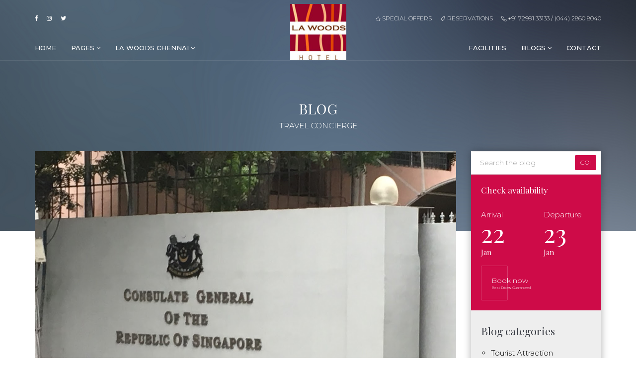

--- FILE ---
content_type: text/html
request_url: https://lawoodshotel.com/Foreign_Concierge.html
body_size: 5704
content:
<!DOCTYPE html>
<html lang="en">

<head>
    <!-- Google tag (gtag.js) -->
    <script async src="https://www.googletagmanager.com/gtag/js?id=G-T6WE0ZEMNR"></script>
    <script>
    window.dataLayer = window.dataLayer || [];
    function gtag(){dataLayer.push(arguments);}
    gtag('js', new Date());

    gtag('config', 'G-T6WE0ZEMNR');
    </script>
    <meta charset="utf-8">
    <meta http-equiv="X-UA-Compatible" content="IE=edge">
    <meta name="viewport" content="width=device-width, initial-scale=1, maximum-scale=1">

    <!-- Mobile Web-app fullscreen -->
    <meta name="apple-mobile-web-app-capable" content="yes">
    <meta name="mobile-web-app-capable" content="yes">

    <!-- Meta tags -->
    <meta name="description" content="La Woods is fashioned with the amenities and luxuries you won't find elsewhere in town.">
    <meta name="author" content="">
    <link rel="icon" href="favicon.ico">

    <!--Title-->
    <title>Blog item | La Woods - Chennai</title>

    <!--CSS styles-->
    <link rel="stylesheet" media="all" href="css/bootstrap.css" />
    <link rel="stylesheet" media="all" href="css/animate.css" />
    <link rel="stylesheet" media="all" href="css/font-awesome.css" />
    <link rel="stylesheet" media="all" href="css/linear-icons.css" />
    <link rel="stylesheet" media="all" href="css/hotel-icons.css" />
    <link rel="stylesheet" media="all" href="css/magnific-popup.css" />
    <link rel="stylesheet" media="all" href="css/owl.carousel.css" />
    <link rel="stylesheet" media="all" href="css/datepicker.css" />
    <link rel="stylesheet" media="all" href="css/theme.css" />

    <!--Google fonts-->
    <link href="https://fonts.googleapis.com/css?family=Montserrat:300,500&amp;subset=latin-ext" rel="stylesheet">
    <link href="https://fonts.googleapis.com/css?family=Playfair+Display:400,700&amp;subset=latin-ext" rel="stylesheet">

    <!-- HTML5 shim and Respond.js IE8 support of HTML5 elements and media queries -->
    <!--[if lt IE 9]>
    <script src="https://oss.maxcdn.com/html5shiv/3.7.2/html5shiv.min.js"></script>
    <script src="https://oss.maxcdn.com/respond/1.4.2/respond.min.js"></script>
    <![endif]-->
</head>

<body>

    <div class="page-loader"></div>

    <div class="wrapper">

         <header style="position: fixed;">

            <!-- ======================== Navigation ======================== -->

            <div class="container">

                <!-- === navigation-top === -->

                <nav class="navigation-top clearfix">

                    <!-- navigation-top-left -->

                    <div class="navigation-top-left">
                        <a class="box" href="https://www.facebook.com/lawoodshotel?mibextid=ZbWKwL">
                            <i class="fa fa-facebook"></i>
                        </a>
                        <a class="box" href="https://www.instagram.com/lawoodshotels?igsh=MWtpcmpoeTFvM3Nheg==">
                            <i class="fa fa-instagram"></i>
                        </a>
                        <a class="box" href="https://x.com/lawoodshotel?t=lK042Ay5DcUr9NwPR0tZhA&s=09">
                            <i class="fa fa-twitter"></i>
                        </a>
                    </div>

                    <!-- navigation-top-right -->

                    <div class="navigation-top-right">
                        <a class="box" href="#">
                            <i class="icon icon-star"></i> 
                            Special offers
                        </a>
                        <a class="box" href="reservation-1.html">
                            <i class="icon icon-tag"></i> 
                            Reservations
                        </a>
                        <a class="box" href="#">
                            <i class="icon icon-phone-handset"></i> 
                            +91 72991 33133 / (044) 2860 8040
                        </a>
                    </div>
                </nav>

                <!-- === navigation-main === -->

                <nav class="navigation-main clearfix">

                    <!-- logo -->

                    <div class="logo animated fadeIn">
                        <a href="index.html">
                            <img class="logo-desktop" src="assets/images/LaWoodsLogo.png" alt="Alternate Text" />
                            <img class="logo-mobile" src="assets/images/LaWoodsLogo.png" alt="Alternate Text" id="resize-logo-mobile"/>
                        </a>
                    </div>

                    <!-- toggle-menu -->

                    <div class="toggle-menu"><i class="icon icon-menu"></i></div>

                    <!-- navigation-block -->

                    <div class="navigation-block clearfix">

                        <!-- navigation-left -->

                        <ul class="navigation-left">
                            <li>
                                <a href="index.html">Home <span class="open-dropdown">
                                    <!-- <i class="fa fa-angle-down"></i> -->
                                </span></a>
                                <!-- <ul>
                                    <li><a href="index.html">Home - Booking intro</a></li>
                                    <li><a href="index-2.html">Home - Booking box</a></li>
                                    <li><a href="index-3.html">Home - Rooms intro</a></li>
                                </ul> -->
                            </li>
                            <li>
                                <a href="#">Pages <span class="open-dropdown"><i class="fa fa-angle-down"></i></span></a>
                                <ul>
                                    <li><a href="about.html">About us</a></li>
                                    <li><a href="rooms-category.html">Rooms category</a></li>
                                    <li><a href="https://hotels.eglobe-solutions.com/lawoodshotel/booking/hotels/la-woods-hotel-chennai-TSYuX">Room overview</a></li>
                                    <!-- <li><a href="404.html">404 Not found</a></li>
                                    <li><a href="shortcodes.html">Shortcodes</a></li> -->
                                </ul>
                            </li>
                            <li>
                                <a href="#">La Woods Chennai <span class="open-dropdown"><i class="fa fa-angle-down"></i></span></a>
                                <ul>
                                    <li><a href="https://lawoodsvillageresorts.com">La Woods Tiruvannamalai</a></li>
                                    <li><a href="https://lawoodsthanjavur.com">La Woods Thanjavur</a></li>
                                </ul>
                            </li>
                        </ul>

                        <!-- navigation-right -->

                        <ul class="navigation-right">
                            <li>
                                <a href="index.html#hotel-facilities">Facilities</a>
                            </li>
                            <li>
                                <a href="#">Blogs <span class="open-dropdown"><i class="fa fa-angle-down"></i></span></a>
                                <ul>
                                    <li><a href="./Tourist_Attraction.html">Tourist Attraction</a></li>
                                    <li><a href="./Hospitals.html">Hospitals</a></li>
                                    <li><a href="./Foreign_Concierge.html">Foreign Concierge</a></li>
                                    <li><a href="./Travel_hub.html">Travel Hub</a></li>
                                    <li><a href="./The_City.html">The City</a></li>
                                </ul>
                            </li>
                            <li>
                                <a href="contact.html">Contact</a>
                            </li>
                        </ul>

                    </div> <!--/navigation-block-->

                </nav>
            </div> <!--/container-->

        </header>

        <!-- ========================  Blog ======================== -->

        <section class="page">

            <!-- ===  Page header === -->

            <div class="page-header" style="background-image:url(assets/images/header-1.jpg)">
                <div class="container">
                    <h2 class="title">Blog</h2>
                    <p>Travel Concierge</p>
                </div>
            </div>

            <!-- ===  Blog item === -->

            <div class="blog blog-item">
                <div class="container">

                    <div class="row">

                        <!-- === blog-content === -->

                        <div class="col-sm-8 col-md-9">

                            <article>

                                <!--=== blog image ===-->

                                <div class="image">
                                    <img src="assets/images/activity-3.jpg" alt="" />
                                </div>

                                <!--=== blog content ===-->

                                <div class="content">

                                    <!--=== blog title ===-->

                                    <div class="h1 title">
                                        Discover a World of International Services in Chennai - Your Gateway to Global Connections!
                                    </div>

                                    <div class="blog-info blog-info-top">
                                        <div class="entry">
                                            <i class="fa fa-user"></i>
                                            <span>Administrator</span>
                                        </div>
                                        <div class="entry">
                                            <i class="fa fa-calendar"></i>
                                            <span>22.09.2017</span>
                                        </div>
                                        <div class="entry">
                                            <i class="fa fa-comments"></i>
                                            <span>4 comments</span>
                                        </div>
                                    </div> <!--/blog-info-->
                                    <p>
                                        Located in the vibrant city of Chennai, La Woods offers convenient access to several foreign consulates and visa processing centers. Whether you're planning a trip abroad, seeking visa assistance, or requiring consular services, our hotel provides a comfortable stay with easy access to these important destinations. Here are some of the prominent foreign consulates and visa centers in Chennai:
                                    </p>
                                    <h2>Republic of Singapore Consulate: Your Window to Singapore
                                    </h2>
                                    <p>
                                        The Consulate of the Republic of Singapore in Chennai provides a range of consular services, including visa assistance, passport services, and consular advice. Experience the warm hospitality of Singapore while obtaining the necessary travel documents.
                                    </p>
                                    <!-- <p>
                                        Here is our comprehensive guide to buying travel insurance – and ensuring it covers
                                        all of your travel plans.
                                    </p>
                                    <p>A step-by-step guide to buying travel insurance</p>

                                    <p>
                                        How do you find the best-value travel insurance policy? Easy, you might think.
                                        Just go to a price-comparison website and buy the cheapest. But there is a catch.
                                        Price-comparison sites seem to be having an interesting effect. Because they are
                                        so powerful and used by so many people, there is intense competition among companies
                                        to keep the price of their products and services as low as possible to try to ensure
                                        that they appear near the top of the results.
                                    </p> -->
                                    <h2>VFS Global: Streamlined Visa Application Services
                                    </h2>
                                    <p>
                                        VFS Global is a trusted visa processing center that handles visa applications on behalf of various countries. It offers a smooth and efficient process for submitting visa applications, document verification, and biometric data collection, ensuring a hassle-free experience for travelers.
                                    </p>
                                    <h2>Consulate General of Australia: Gateway to the Land Down Under
                                    </h2>
                                    <p>
                                        The Consulate General of Australia in Chennai assists with various consular services, visa applications, and information related to Australia. Whether you're planning to study, work, or travel to Australia, the consulate provides the necessary guidance and support.
                                    </p>
                                    <!-- <p>
                                        It is cheaper to buy cover for a couple, or a family, under one policy.
                                        I was covering two adults, one child aged 17 and one aged 18 and away at university,
                                        and I wanted a policy that enabled each of us to travel independently.
                                        These are much harder to find than they used to be, but I managed to find one.
                                    </p> -->
                                    <h2>US Consulate General: Your Connection to the United States
                                    </h2>
                                    <p>
                                        The US Consulate General in Chennai is dedicated to providing consular services, visa assistance, and information about traveling to the United States. It plays a crucial role in facilitating travel and fostering people-to-people connections between India and the United States.
                                    </p>
                                   
                                    <p>
                                        At La Woods, we understand the importance of convenience and comfort during your international travel preparations. Our dedicated staff is ready to assist you with any inquiries or logistical support you may require.
                                    </p>
                                    <h2>Book your stay at La Woods and enjoy easy access to these foreign consulates and visa centers, making your journey to different parts of the world a seamless experience. We look forward to welcoming you to Chennai, the city that connects you to global opportunities!
                                    </h2>
                                </div>

                                <!-- === blog comments === -->

                                <div class="comments">

                                    <!-- === comment header === -->

                                    <div class="comment-header">
                                        <a href="#"><i class="fa fa-facebook"></i></a>
                                        <a href="#"><i class="fa fa-twitter"></i></a>
                                        <a href="#"><i class="fa fa-google-plus"></i></a>
                                        <a href="#"><i class="fa fa-pinterest"></i></a>
                                        <a href="#"><i class="fa fa-linkedin"></i></a>
                                    </div>

                                    <div class="comment-wrapper">

                                        <!-- === comment === -->

                                        <div class="comment-block">
                                            <div class="comment-user">
                                                <div><img src="assets/images/user-2.jpg" alt="Alternate Text" width="70" /></div>
                                                <div>
                                                    <h5>
                                                        John Doe
                                                        <a href="#" class="btn btn-sm btn-main pull-right"><i class="fa fa-reply"></i> Reply</a>
                                                        <small>03.05.2017</small>
                                                    </h5>
                                                </div>
                                            </div>

                                            <!-- comment description -->

                                            <div class="comment-desc">
                                                <p>
                                                    In vestibulum tellus ut nunc accumsan eleifend. Donec mattis cursus ligula, id
                                                    iaculis dui feugiat nec. Etiam ut ante sed neque lacinia volutpat. Maecenas
                                                    ultricies tempus nibh, sit amet facilisis mauris vulputate in. Phasellus
                                                    tempor justo et mollis facilisis. Donec placerat at nulla sed suscipit. Praesent
                                                    accumsan, sem sit amet euismod ullamcorper, justo sapien cursus nisl, nec
                                                    gravida
                                                </p>
                                            </div>

                                            <!-- comment reply -->

                                            <div class="comment-block">
                                                <div class="comment-user">
                                                    <div><img src="assets/images/user-2.jpg" alt="Alternate Text" width="70" /></div>
                                                    <div>
                                                        <h5>
                                                            John Doe
                                                            <a href="#" class="btn btn-sm btn-main pull-right"><i class="fa fa-reply"></i> Reply</a>
                                                            <small>08.05.2017</small>
                                                        </h5>
                                                    </div>
                                                </div>
                                                <div class="comment-desc">
                                                    <p>
                                                        Curabitur sit amet elit quis tellus tincidunt efficitur. Cras lobortis id
                                                        elit eu vehicula. Sed porttitor nulla vitae nisl varius luctus. Quisque
                                                        a enim nisl. Maecenas facilisis, felis sed blandit scelerisque, sapien
                                                        nisl egestas diam, nec blandit diam ipsum eget dolor. Maecenas ultricies
                                                        tempus nibh, sit amet facilisis mauris vulputate in.
                                                    </p>
                                                </div>
                                            </div>
                                            <!--/reply-->
                                        </div>

                                        <!-- === comment === -->

                                        <div class="comment-block">
                                            <div class="comment-user">
                                                <div><img src="assets/images/user-2.jpg" alt="Alternate Text" width="70" /></div>
                                                <div>
                                                    <h5>
                                                        John Doe
                                                        <a href="#" class="btn btn-sm btn-main pull-right"><i class="fa fa-reply"></i> Reply</a>
                                                        <small>21.03.2017</small>
                                                    </h5>
                                                </div>
                                            </div>
                                            <div class="comment-desc">
                                                <p>
                                                    Cras lobortis id elit eu vehicula. Sed porttitor nulla vitae nisl varius luctus.
                                                    Quisque a enim nisl. Maecenas facilisis, felis sed blandit scelerisque, sapien
                                                    nisl egestas diam, nec blandit diam ipsum eget dolor. In vestibulum tellus
                                                    ut nunc accumsan eleifend. Donec mattis cursus ligula, id iaculis dui feugiat
                                                    nec. Etiam ut ante sed neque lacinia volutpat. Maecenas ultricies tempus
                                                    nibh, sit amet facilisis mauris vulputate in. Phasellus tempor justo et mollis
                                                    facilisis. Donec placerat at nulla sed suscipit. Praesent accumsan, sem sit
                                                    amet euismod ullamcorper, justo sapien cursus nisl, nec gravida
                                                </p>
                                            </div>
                                        </div>
                                    </div><!--/comment-wrapper-->

                                    <div class="comment-header">
                                        <a href="#" class="btn btn-clean-dark">12 comments</a>
                                    </div> <!--/comment-header-->
                                    <!-- === add comment === -->

                                    <div class="comment-add">

                                        <div class="comment-reply-message">
                                            <div class="h3 title">Leave a Reply </div>
                                            <p>Your email address will not be published.</p>
                                        </div>

                                        <form action="#" method="post">
                                            <div class="form-group">
                                                <input type="text" class="form-control" name="name" value="" placeholder="Your Name" required="required" />
                                            </div>
                                            <div class="form-group">
                                                <input type="text" class="form-control" name="name" value="" placeholder="Your Email" required="required" />
                                            </div>
                                            <div class="form-group">
                                                <textarea rows="10" class="form-control" placeholder="Your comment" required="required"></textarea>
                                            </div>
                                            <div class="clearfix text-center">
                                                <input type="submit" class="btn btn-main" value="Add comment" />
                                            </div>
                                        </form>

                                    </div><!--/comment-add-->
                                </div> <!--/comments-->


                            </article>

                        </div>

                        <!-- === blog-menu === -->

                        <div class="col-sm-4 col-md-3">
                            <aside>
                                <div class="box box-search">
                                    <input type="text" value="" class="form-control" placeholder="Search the blog" />
                                    <button class="btn btn-main btn-sm">Go!</button>
                                </div>

                                <div class="booking booking-default-theme">

                                    <div class="booking-wrapper">

                                        <h5>Check availability</h5>

                                        <div class="row">

                                            <!--=== date arrival ===-->

                                            <div class="col-xs-6 col-sm-6">
                                                <div class="date" id="dateArrival" data-text="Arrival">
                                                    <input class="datepicker" readonly="readonly" />
                                                    <div class="date-value"></div>
                                                </div>
                                            </div>

                                            <!--=== date departure ===-->

                                            <div class="col-xs-6 col-sm-6">
                                                <div class="date" id="dateDeparture" data-text="Departure">
                                                    <input class="datepicker" readonly="readonly" />
                                                    <div class="date-value"></div>
                                                </div>
                                            </div>

                                            <!--=== button ===-->

                                            <div class="col-xs-12 col-sm-12">
                                                <a href="reservation-1.html" class="btn btn-clean">
                                                    Book now
                                                    <small>Best Prices Guaranteed</small>
                                                </a>
                                            </div>

                                        </div> <!--/row-->
                                    </div><!--/booking-wrapper-->

                                </div>

                                <div class="box box-categories">
                                    <h4 class="title">Blog categories</h4>
                                    <ul>
                                        <li><a href="./Tourist_Attraction.html">Tourist Attraction</a></li>
                                        <li><a href="./Hospitals.html">Hospitals</a></li>
                                        <li class="active"><a href="./Foreign_Concierge.html">Foreign Concierge</a></li>
                                        <li><a href="./Travel_hub.html">Travel Hub</a></li>
                                        <li><a href="./The_City.html">The City</a></li>
                                    </ul>
                                </div>

                                <div class="box box-posts">
                                    <h4 class="title">Popular posts</h4>
                                    <ul>
                                        <li>
                                            <a href="blog-item.html">
                                                <span class="date">
                                                    <span>Jun</span>
                                                    <span>22</span>
                                                </span>
                                                <span class="text">What to do when holidays go wrong</span>
                                            </a>
                                        </li>
                                        <li>
                                            <a href="blog-item.html">
                                                <span class="date">
                                                    <span>Jun</span>
                                                    <span>19</span>
                                                </span>
                                                <span class="text">How to claim compensation for lost or damaged luggage</span>
                                            </a>
                                        </li>
                                        <li>
                                            <a href="blog-item.html">
                                                <span class="date">
                                                    <span>Jun</span>
                                                    <span>18</span>
                                                </span>
                                                <span class="text">The best boutique hotels in Europe's coolest city</span>
                                            </a>
                                        </li>
                                        <li>
                                            <a href="blog-item.html">
                                                <span class="date">
                                                    <span>Jun</span>
                                                    <span>10</span>
                                                </span>
                                                <span class="text">The five best destinations for a family holiday in October</span>
                                            </a>
                                        </li>
                                        <li>
                                            <a href="blog-item.html">
                                                <span class="date">
                                                    <span>Jun</span>
                                                    <span>31</span>
                                                </span>
                                                <span class="text">Everything you need to know about vaccinations</span>
                                            </a>
                                        </li>
                                    </ul>
                                </div>

                                <div class="box box-tags">
                                    <h4 class="title">Popular tags</h4>
                                    <ul class="clearfix">
                                        <li><a href="#">accommodation</a></li>
                                        <li><a href="#">rooms</a></li>
                                        <li><a href="#">suits</a></li>
                                        <li><a href="#">hotel</a></li>
                                        <li><a href="#">airport</a></li>
                                        <li><a href="#">places</a></li>
                                        <li><a href="#">resturants</a></li>
                                        <li><a href="#">booking</a></li>
                                        <li><a href="#">payment</a></li>
                                        <li><a href="#">reservation</a></li>
                                    </ul>
                                </div>

                            </aside>
                        </div>


                    </div> <!--/row-->


                </div><!--/container-->
            </div> <!--/blog-item-->
        </section>



        <!-- ========================  Subscribe ======================== -->

        <section class="subscribe">
            <div class="container">
                <div class="box">
                    <h2 class="title">Contact Us</h2>
                    <!-- <div class="text">
                        <p>& receive free premium gifts</p>
                    </div> -->
                    <div class="contact-form-wrapper">

                        <a class="btn btn-clean open-form" href="mailto:reserve@lawoodshotel.com" data-text-open="Contact us via form" data-text-close="Contact us via form">Contact us via Email</a>

                        <!-- <div class="contact-form clearfix">
                            <form action="#" method="post">
                                <div class="row">
                                    <div class="col-md-6">
                                        <div class="form-group">
                                            <input type="text" value="" class="form-control" placeholder="Your name" required="required">
                                        </div>
                                    </div>

                                    <div class="col-md-6">
                                        <div class="form-group">
                                            <input type="email" value="" class="form-control" placeholder="Your email" required="required">
                                        </div>
                                    </div>

                                    <div class="col-md-12">

                                        <div class="form-group">
                                            <input type="text" value="" class="form-control" placeholder="Subject" required="required">
                                        </div>
                                    </div>

                                    <div class="col-md-12">
                                        <div class="form-group">
                                            <textarea class="form-control" placeholder="Your message" rows="10"></textarea>
                                        </div>
                                    </div>

                                    <div class="col-md-12 text-center">
                                        <input type="submit" class="btn btn-clean" value="Send message" />
                                    </div>
                                </div>
                            </form>
                        </div> -->
                    </div>

                </div>
            </div>
        </section> 

        <!-- ================== Footer  ================== -->

        <footer>
            <div class="container">

                <!--footer links-->
                <div class="footer-links">
                    <div class="row">
                        <div class="col-sm-6 footer-left">
                            <a href="#">Sitemap</a> &nbsp; | &nbsp; <a href="./privacy.html">Privacy policy</a> | &nbsp; <a href="./refund.html">Refund & Cancellation Policy</a>
                        </div>
                        <div class="col-sm-6 footer-right">
                            <a href="#">Gallery</a> &nbsp; | &nbsp; <a href="#">Reservations</a> | &nbsp; <a href="./terms.html">Terms & Conditions</a>
                        </div>
                    </div>
                </div>

                <!--footer social-->

                <div class="footer-social">
                    <div class="row">
                        <div class="col-sm-12 text-center hidden">
                            <a href="" class="footer-logo"><img src="assets/images/logo.png" alt="Alternate Text" /></a>
                        </div>
                        <div class="col-sm-12 icons">
                            <ul>
                                <li><a href="https://www.facebook.com/lawoodshotel?mibextid=ZbWKwL"><i class="fa fa-facebook"></i></a></li>
                                <li><a href="https://x.com/lawoodshotel?t=lK042Ay5DcUr9NwPR0tZhA&s=09"><i class="fa fa-twitter"></i></a></li>
                                <!-- <li><a href="#"><i class="fa fa-google-plus"></i></a></li>
                                <li><a href="#"><i class="fa fa-youtube"></i></a></li> -->
                                <li><a href="https://www.instagram.com/lawoodshotels?igsh=MWtpcmpoeTFvM3Nheg=="><i class="fa fa-instagram"></i></a></li>
                            </ul>
                        </div>
                        <div class="col-sm-12 copyright">
                            <small>Copyright &copy; 2017 &nbsp;
                                 <!-- | &nbsp; <a href="https://themeforest.net/item/colina-hotel-website-template/20977257">Buy Colina Template</a> -->
                                </small>
                        </div>
                        <div class="col-sm-12 text-center">
                            <img src="assets/images/logo-footer.png" alt="" style="max-width: 70%;max-height: 80px; padding-top: 50px;"/>
                        </div>
                    </div>
                </div>
            </div>
        </footer>

    </div> <!--/wrapper-->

    <!--JS files-->
    <script src="js/jquery.min.js"></script>
    <script src="js/jquery-ui.js"></script>
    <script src="js/jquery.bootstrap.js"></script>
    <script src="js/jquery.magnific-popup.js"></script>
    <script src="js/jquery.owl.carousel.js"></script>
    <script src="js/main.js"></script>

</body>
<style>#resize-logo-mobile{
    position: absolute;
    left: 44%;
}</style>
</html>

--- FILE ---
content_type: text/css
request_url: https://lawoodshotel.com/css/theme.css
body_size: 13456
content:
/*!
    ----------------------------------

    * Colina - Hotel, Resort & Accommodation Website Theme
    * Version - 1.1.0 
    * Copyright (c) 2018 ElaThemes.com 

    ---------------------------------- 

    [Table of contents]

    1. Default body styles
    2. Container
    3. Page loader
    4. Headings
    5. Header
    5. Main navigation
    7. Owl Theme
    8. Owl-slider-header
    9. Owl-slider-gallery
    10. Owl-rooms-carousel
    11. Button styles
    12. Breadcrumbs
    13. Checkbox
    14. Sections
    15. Section header
    16. Page
    17. Page header
    18. Category header
    19. Frontpage-slider
    20. Image Blocks
    21. Scroll to top
    22. Stretcher
    23. Banner
    24. Instagram
    25. Contact
    26. Tabsy wrapper
    27. Intro
    28. Text blocks
    29. Quotes
    30. Team
    31. Facilities
    32. Facility
    33. Booking
    34. Datepicker
    35. Rooms
    36. Room
    37. Gallery
    38. Blog
    39. Cards
    40. Subscribe
    41. Events
    42. Checkout
    43. Step wrapper
    44. Login wrapper
    45. Not found
    46. Comments
    47. About
    48. Shortcodes
    49. Footer

    ----------------------------------
 */
/*  
    ----------------------------------
    1. Default body styles
    ----------------------------------
*/
body {
  font-family: "Montserrat", sans-serif;
  font-size: 13px;
  line-height: 1.3;
  color: #222222;
  font-weight: 300;
}

@media (min-width: 992px) {
  body {
    font-size: 15px;
    line-height: 1.5;
  }
}

body .wrapper {
  position: relative;
  overflow: hidden;
  width: 100%;
}

body b, body strong, body label, body .label {
  font-weight: 500;
}

body a {
  color: #b58e3e;
}

body a:focus, body a:active, body a:hover {
  color: #222222;
  text-decoration: none;
}

body a, body .btn {
  -moz-transition: all 0.3s;
  -o-transition: all 0.3s;
  -webkit-transition: all 0.3s;
  transition: all 0.3s;
}

body input, body textarea, body select {
  /* iPad fix */
  -webkit-appearance: none;
  /*disable shaddow nav ipad*/
  -moz-appearance: none;
  /*disable shaddow nav ipad*/
  border-radius: 0;
  /*disable border-radius ipad*/
}

body *:focus {
  outline: none !important;
}

/*  
    ----------------------------------
    2. Container
    ----------------------------------
*/
@media (min-width: 1366px) {
  .container {
    width: 1300px;
  }
}

@media (min-width: 1680px) {
  .container {
    width: 1400px;
  }
}

@media print {
  .container {
    width: 99%;
  }
}

/*  
    ----------------------------------
    3. Page loader
    ----------------------------------
*/
.page-loader {
  position: fixed;
  width: 100%;
  height: 100%;
  overflow: hidden;
  z-index: 999999;
  background-color: white;
}

.page-loader:before {
  font-family: 'LinearIcons';
  speak: none;
  font-style: normal;
  font-weight: normal;
  font-variant: normal;
  text-transform: none;
  line-height: 40px;
  -webkit-font-smoothing: antialiased;
  -moz-osx-font-smoothing: grayscale;
  content: "\e807";
  position: fixed;
  font-size: 40px;
  left: 50%;
  top: 50%;
  z-index: 999999;
  width: 40px;
  height: 40px;
  text-align: center;
  margin-left: -20px;
  margin-top: -20px;
  -webkit-animation: fa-spin 2s infinite linear;
  animation: fa-spin 2s infinite linear;
  color: #ce0b48;
  -moz-transition: all 0.3s;
  -o-transition: all 0.3s;
  -webkit-transition: all 0.3s;
  transition: all 0.3s;
}

.page-loader.loaded {
  width: 0;
  left: 0;
  -moz-transition: all 1s cubic-bezier(0.8, 0.2, 0.2, 0.9);
  -o-transition: all 1s cubic-bezier(0.8, 0.2, 0.2, 0.9);
  -webkit-transition: all 1s cubic-bezier(0.8, 0.2, 0.2, 0.9);
  transition: all 1s cubic-bezier(0.8, 0.2, 0.2, 0.9);
}

.page-loader.loaded:before {
  opacity: 0;
}

/*  
    ----------------------------------
    4. Headings
    ----------------------------------
*/
h1, h2, h3, h4, h5, h6,
.h1, .h2, .h3, .h4, .h5, .h6 {
  font-family: "Playfair Display", serif;
  font-weight: 500;
}

h1:first-child, h2:first-child, h3:first-child, h4:first-child, h5:first-child, h6:first-child,
.h1:first-child, .h2:first-child, .h3:first-child, .h4:first-child, .h5:first-child, .h6:first-child {
  margin-top: 0;
}

h1 small, h2 small, h3 small, h4 small, h5 small, h6 small,
.h1 small, .h2 small, .h3 small, .h4 small, .h5 small, .h6 small {
  font-weight: 300;
}

h1,
.h1 {
  font-size: 26px;
  margin-top: 15px;
  margin-bottom: 15px;
  line-height: 1.3;
}

@media (min-width: 992px) {
  h1,
  .h1 {
    font-size: 33px;
    margin-top: 35px;
    margin-bottom: 28px;
  }
}

h2,
.h2 {
  font-size: 23px;
  margin-top: 15px;
  margin-bottom: 15px;
  line-height: 1.3;
}

@media (min-width: 992px) {
  h2,
  .h2 {
    font-size: 29px;
    margin-top: 35px;
    margin-bottom: 28px;
  }
}

h3,
.h3 {
  font-size: 20px;
  margin-top: 15px;
  margin-bottom: 15px;
  line-height: 1.3;
}

@media (min-width: 992px) {
  h3,
  .h3 {
    font-size: 25px;
    margin-top: 35px;
    margin-bottom: 28px;
  }
}

h4,
.h4 {
  font-size: 17px;
  margin-top: 15px;
  margin-bottom: 15px;
  line-height: 1.3;
}

@media (min-width: 992px) {
  h4,
  .h4 {
    font-size: 21px;
    margin-top: 35px;
    margin-bottom: 28px;
  }
}

h5,
.h5 {
  font-size: 14px;
  margin-top: 15px;
  margin-bottom: 15px;
  line-height: 1.3;
}

@media (min-width: 992px) {
  h5,
  .h5 {
    font-size: 17px;
    margin-top: 35px;
    margin-bottom: 28px;
  }
}

h6,
.h6 {
  font-size: 11px;
  margin-top: 15px;
  margin-bottom: 15px;
  line-height: 1.3;
}

@media (min-width: 992px) {
  h6,
  .h6 {
    font-size: 13px;
    margin-top: 35px;
    margin-bottom: 28px;
  }
}

/*  
    ----------------------------------
    5. Header
    ----------------------------------
*/
header {
  position: fixed;
  width: auto;
  left: 0;
  right: 0;
  display: block;
  padding-top: 0;
  z-index: 9999;
  border-bottom: 1px solid rgba(255, 255, 255, 0.1);
  -moz-transition: all 0.5s;
  -o-transition: all 0.5s;
  -webkit-transition: all 0.5s;
  transition: all 0.5s;
}

header.sticked {
  background-color: #ce0b48;
  border-color: transparent;
  box-shadow: 0 0 10px rgba(0, 0, 0, 0.5);
}

@media (min-width: 992px) {
  header.sticked nav.navigation-top {
    margin-top: -50px;
  }
  header.sticked nav.navigation-main .logo {
    bottom: -35px;
    -moz-border-radius: 100%;
    -webkit-border-radius: 100%;
    border-radius: 100%;
    background-color: #ce0b48;
    width: 90px;
    height: 93px;
    box-shadow: 0 0 10px rgba(0, 0, 0, 0.5);
  }
  header.sticked nav.navigation-main .logo img {
    height: auto;
    width: 100%;
  }
}

@media (max-width: 767px) {
  header.sticked {
    position: absolute;
    background-color: #ce0b48;
  }
}

@media (max-width: 991px) {
  header .container {
    padding-left: 0;
    padding-right: 0;
    width: 100%;
  }
}

/*  
    ----------------------------------
    6. Main navigation
    ----------------------------------
*/
nav.navigation-top {
  display: none;
  margin-top: 5px;
  margin-bottom: 5px;
  -moz-transition: all 0.5s;
  -o-transition: all 0.5s;
  -webkit-transition: all 0.5s;
  transition: all 0.5s;
}

@media (min-width: 992px) {
  nav.navigation-top {
    display: block;
    padding: 20px 0;
  }
  nav.navigation-top .navigation-top-left {
    float: left;
  }
  nav.navigation-top .navigation-top-left .box {
    padding-right: 13.33333px;
  }
  nav.navigation-top .navigation-top-right {
    float: right;
  }
  nav.navigation-top .navigation-top-right .box {
    padding-left: 13.33333px;
  }
}

nav.navigation-top .box {
  color: white;
  display: inline-block;
  font-size: 12px;
  text-transform: uppercase;
}

nav.navigation-top .box .icon {
  font-size: 85%;
  vertical-align: middle;
}

nav.navigation-main {
  position: relative;
}

nav.navigation-main .logo {
  height: 50px;
  -moz-transition: height 0.5s;
  -o-transition: height 0.5s;
  -webkit-transition: height 0.5s;
  transition: height 0.5s;
}

nav.navigation-main .logo .logo-desktop {
  display: none;
}

@media (min-width: 992px) {
  nav.navigation-main .logo .logo-desktop {
    display: inline-block !important;
  }
  nav.navigation-main .logo .logo-mobile {
    display: none;
  }
  nav.navigation-main .logo > a {
    text-align: center;
    height: 100%;
  }
  nav.navigation-main .logo img {
    width: 100%;
    margin: 0 auto;
  }
}

nav.navigation-main .logo > a {
  display: block;
}

nav.navigation-main .toggle-menu {
  height: 50px;
  position: absolute;
  right: 0;
  top: 0;
  font-size: 27px;
  padding: 5px 10px;
  line-height: 36px;
  color: white;
}

nav.navigation-main .toggle-menu .icon {
  display: block;
  -moz-transition: all 0.5s;
  -o-transition: all 0.5s;
  -webkit-transition: all 0.5s;
  transition: all 0.5s;
}

nav.navigation-main .toggle-menu .icon:before {
  display: inline-block;
}

nav.navigation-main .toggle-menu.open .icon {
  -moz-transform: scale(0.8) rotate(180deg);
  -ms-transform: scale(0.8) rotate(180deg);
  -o-transform: scale(0.8) rotate(180deg);
  -webkit-transform: scale(0.8) rotate(180deg);
  transform: scale(0.8) rotate(180deg);
}

nav.navigation-main .toggle-menu.open .icon:before {
  content: "\e870" !important;
}

nav.navigation-main .navigation-block ul {
  margin: 0;
  padding: 0;
}

nav.navigation-main .navigation-block ul li {
  list-style-type: none;
}

nav.navigation-main .navigation-block ul li a {
  display: block;
  padding: 15px;
  text-transform: uppercase;
  font-family: "Montserrat", sans-serif;
  font-size: 13px;
  font-weight: 500;
}

nav.navigation-main .navigation-block ul li > a {
  color: white;
}

nav.navigation-main .navigation-block ul li > ul {
  background-color: rgba(81, 85, 97, 0.1);
}

nav.navigation-main .navigation-block ul li > ul li {
  display: block;
}

nav.navigation-main .navigation-block ul li > ul li a {
  font-size: 12px;
  text-transform: uppercase;
  padding: 10px 15px;
}

@media (min-width: 992px) {
  nav.navigation-main {
    position: relative;
    z-index: 999;
  }
  nav.navigation-main .logo {
    -moz-transform: translateX(-50%);
    -ms-transform: translateX(-50%);
    -o-transform: translateX(-50%);
    -webkit-transform: translateX(-50%);
    transform: translateX(-50%);
    position: absolute;
    bottom: 0;
    left: 50%;
    width: 150px;
    height: 113px;
    z-index: 9;
  }
  nav.navigation-main .logo img {
    width: auto;
    height: 100%;
  }
  nav.navigation-main .toggle-menu {
    display: none;
  }
  nav.navigation-main .navigation-block {
    display: block;
  }
  nav.navigation-main .navigation-block > ul > li {
    float: left;
    display: block;
  }
  nav.navigation-main .navigation-block > ul > li:first-child > a {
    padding-left: 0;
  }
  nav.navigation-main .navigation-block > ul > li:last-child > a {
    padding-right: 0;
  }
  nav.navigation-main .navigation-block > ul li > ul {
    padding-top: 10px;
    background-color: transparent;
    min-width: 180px;
    position: absolute;
    z-index: -1;
    top: 100%;
    z-index: 999;
    opacity: 0;
    visibility: hidden;
    -moz-transform: translateY(10px);
    -ms-transform: translateY(10px);
    -o-transform: translateY(10px);
    -webkit-transform: translateY(10px);
    transform: translateY(10px);
    -moz-box-shadow: 0 3px 4px rgba(0, 0, 0, 0.2);
    -webkit-box-shadow: 0 3px 4px rgba(0, 0, 0, 0.2);
    box-shadow: 0 3px 4px rgba(0, 0, 0, 0.2);
    border-bottom-right-radius: 8px;
  }
  nav.navigation-main .navigation-block > ul li > ul:after {
    content: "";
    position: absolute;
    top: 1px;
    left: 20px;
    border-width: 0 10px 10px 10px;
    border-style: solid solid solid solid;
    border-color: white transparent white;
  }
  nav.navigation-main .navigation-block > ul li > ul li {
    background-color: white;
  }
  nav.navigation-main .navigation-block > ul li > ul li:hover a {
    color: #3a3d45;
    -moz-transform: translateX(5px);
    -ms-transform: translateX(5px);
    -o-transform: translateX(5px);
    -webkit-transform: translateX(5px);
    transform: translateX(5px);
  }
  nav.navigation-main .navigation-block > ul li > ul li a {
    -moz-transition: all 0.3s;
    -o-transition: all 0.3s;
    -webkit-transition: all 0.3s;
    transition: all 0.3s;
    font-weight: bold;
    background-color: white;
    color: #515561;
  }
  nav.navigation-main .navigation-block > ul li.hovered a {
    text-shadow: 0 0 10px white;
  }
  nav.navigation-main .navigation-block > ul li.hovered > ul {
    -moz-transform: translateY(0);
    -ms-transform: translateY(0);
    -o-transform: translateY(0);
    -webkit-transform: translateY(0);
    transform: translateY(0);
    -moz-transition: all 0.4s;
    -o-transition: all 0.4s;
    -webkit-transition: all 0.4s;
    transition: all 0.4s;
    overflow: hidden;
    visibility: visible;
    opacity: 1;
    z-index: 1;
  }
  nav.navigation-main .navigation-block > ul.navigation-left {
    float: left;
  }
  nav.navigation-main .navigation-block > ul.navigation-right {
    float: right;
  }
  nav.navigation-main .navigation-block > ul.navigation-right li > ul:after {
    left: auto;
    right: 20px;
  }
  nav.navigation-main .navigation-block > ul.navigation-right li {
    position: relative;
  }
  nav.navigation-main .navigation-block > ul.navigation-right li:nth-last-child(-n+2) ul {
    right: 0;
    left: auto;
  }
  nav.navigation-main .navigation-block ul li > ul li {
    border-top: 1px solid #dddddd;
  }
}

@media (max-width: 991px) {
  nav.navigation-main .navigation-block {
    position: absolute;
    position: absolute;
    top: 100%;
    width: 100%;
    left: 0;
    z-index: 999;
    -moz-transform: translate3d(-100%, 0, 0);
    -ms-transform: translate3d(-100%, 0, 0);
    -o-transform: translate3d(-100%, 0, 0);
    -webkit-transform: translate3d(-100%, 0, 0);
    transform: translate3d(-100%, 0, 0);
    -moz-transition: all 0.3s;
    -o-transition: all 0.3s;
    -webkit-transition: all 0.3s;
    transition: all 0.3s;
  }
  nav.navigation-main .navigation-block.open {
    background-color: #ce0b48;
    -moz-transform: translate3d(0, 0, 0);
    -ms-transform: translate3d(0, 0, 0);
    -o-transform: translate3d(0, 0, 0);
    -webkit-transform: translate3d(0, 0, 0);
    transform: translate3d(0, 0, 0);
  }
  nav.navigation-main .navigation-block ul li {
    border-top: 1px solid #006a9f;
  }
  nav.navigation-main .navigation-block ul li a {
    position: relative;
  }
  nav.navigation-main .navigation-block ul li a .open-dropdown {
    position: absolute;
    right: 0;
    height: 100%;
    width: 50px;
    top: 0;
    line-height: 49px;
    font-size: 30px;
    text-align: center;
  }
  nav.navigation-main .navigation-block ul li a .open-dropdown i {
    -moz-transition: all 0.3s;
    -o-transition: all 0.3s;
    -webkit-transition: all 0.3s;
    transition: all 0.3s;
  }
  nav.navigation-main .navigation-block ul li > ul {
    display: none;
  }
  nav.navigation-main .navigation-block ul li > ul li {
    padding-left: 15px;
  }
  nav.navigation-main .navigation-block ul li.expanded > a {
    background-color: #610824;
  }
  nav.navigation-main .navigation-block ul li.expanded .open-dropdown i {
    -moz-transform: rotate(180deg);
    -ms-transform: rotate(180deg);
    -o-transform: rotate(180deg);
    -webkit-transform: rotate(180deg);
    transform: rotate(180deg);
  }
}

/*  
    ----------------------------------
    7. Owl Theme
    ----------------------------------
*/
.owl-theme .owl-controls .owl-buttons .owl-next {
  right: -50px;
}

.owl-theme .owl-controls .owl-buttons .owl-prev {
  left: -50px;
}

.owl-theme .owl-controls .owl-page {
  -moz-transition: all 0.3s;
  -o-transition: all 0.3s;
  -webkit-transition: all 0.3s;
  transition: all 0.3s;
}

.owl-theme .owl-controls .owl-page span {
  background-color: white;
}

.owl-theme .owl-controls .owl-page.active {
  -moz-transform: scale(1.8);
  -ms-transform: scale(1.8);
  -o-transform: scale(1.8);
  -webkit-transform: scale(1.8);
  transform: scale(1.8);
}

/*  
    ----------------------------------
    8. Owl-slider-header
    ----------------------------------
*/
.owl-slider-header .item {
  height: 300px;
  position: relative;
  overflow: hidden;
  background-position: center;
  background-size: cover;
}

.owl-slider-header .item > .container {
  position: relative;
}

.owl-slider-header .item:before {
  content: "";
  position: absolute;
  width: 100%;
  height: 100%;
  background-color: rgba(0, 38, 57, 0.3);
}

.owl-slider-header .item .box {
  position: absolute;
  width: 100%;
  color: #fff;
  top: 50%;
  right: 0;
  left: 0;
  z-index: 99;
  -moz-transform: translateY(-50%);
  -ms-transform: translateY(-50%);
  -o-transform: translateY(-50%);
  -webkit-transform: translateY(-50%);
  transform: translateY(-50%);
}

.owl-slider-header .item .box.box-bottom {
  top: 90%;
  -moz-transform: translateY(-100%);
  -ms-transform: translateY(-100%);
  -o-transform: translateY(-100%);
  -webkit-transform: translateY(-100%);
  transform: translateY(-100%);
}

.owl-slider-header .item .desc {
  display: none;
  text-shadow: 0 0 10px #000;
}

.owl-slider-header .item .title {
  font-size: 32px;
  font-family: "Playfair Display", serif;
  color: white;
  text-shadow: 0 2px 5px rgba(0, 0, 0, 0.5);
  text-transform: none;
}

.owl-slider-header .item .title span {
  color: #ceb071;
}

.owl-slider-header .item .btn {
  margin-top: 15px;
}

@media (min-width: 768px) {
  .owl-slider-header .item {
    height: 740px;
  }
  .owl-slider-header .item .desc {
    display: block;
    font-size: 16px;
  }
  .owl-slider-header .item .title {
    font-size: 46px;
    text-transform: uppercase;
  }
  .owl-slider-header .item .btn {
    margin-top: 40px;
  }
}

@media (min-width: 1200px) {
  .owl-slider-header .item {
    height: 700px;
  }
  .owl-slider-header .item .desc {
    font-size: 18px;
  }
  .owl-slider-header .item .title {
    font-size: 48px;
  }
}

@media (max-width: 767px) {
  .owl-slider-header .item .btn {
    display: none;
  }
}

.owl-slider-header .owl-controls .owl-buttons div span {
  color: white;
}

.owl-slider-header .owl-controls .owl-buttons .owl-next {
  right: 10px;
}

.owl-slider-header .owl-controls .owl-buttons .owl-prev {
  left: 10px;
}

@media (min-width: 992px) {
  .owl-slider-header .owl-controls .owl-buttons .owl-next {
    right: 50px;
  }
  .owl-slider-header .owl-controls .owl-buttons .owl-prev {
    left: 50px;
  }
}

.owl-slider-header .owl-controls .owl-page span {
  background: white;
}

/*  
    ----------------------------------
    9. Owl-slider-gallery
    ----------------------------------
*/
.owl-slider-gallery {
  background-color: white;
}

@media (min-width: 768px) {
  .owl-slider-gallery .item {
    height: 450px;
    background-position: center;
    background-size: cover;
  }
  .owl-slider-gallery .item img {
    display: none;
  }
}

@media (min-width: 1200px) {
  .owl-slider-gallery .item {
    height: 600px;
  }
}

.owl-slider-gallery .owl-controls .owl-pagination {
  bottom: auto;
  top: 20px;
  text-align: right;
  right: 40px;
}

.owl-slider-gallery .owl-controls .owl-buttons > div {
  -moz-border-radius: 100%;
  -webkit-border-radius: 100%;
  border-radius: 100%;
  -moz-transform: translateY(-50%) scale(2);
  -ms-transform: translateY(-50%) scale(2);
  -o-transform: translateY(-50%) scale(2);
  -webkit-transform: translateY(-50%) scale(2);
  transform: translateY(-50%) scale(2);
}

.owl-slider-gallery .owl-controls .owl-buttons .owl-next {
  right: 50px;
}

.owl-slider-gallery .owl-controls .owl-buttons .owl-prev {
  left: 50px;
}

/*  
    ----------------------------------
    10. Owl-rooms-carousel
    ----------------------------------
*/
.owl-rooms {
  margin-top: -20px;
}

.owl-rooms .owl-controls .owl-pagination {
  bottom: -10px;
}

.owl-rooms .item article {
  margin-top: 20px;
}

@media (min-width: 480px) {
  .owl-rooms {
    width: auto;
    margin-left: -15px;
    margin-right: -15px;
  }
  .owl-rooms .item {
    padding: 0 15px;
  }
  .owl-rooms .owl-controls .owl-pagination {
    bottom: -20px;
  }
}

/*  
    ----------------------------------
    11. Button styles
    ----------------------------------
*/
.btn {
  -moz-border-radius: 3px;
  -webkit-border-radius: 3px;
  border-radius: 3px;
  font-family: "Montserrat", sans-serif;
  font-weight: 300;
  text-transform: uppercase;
  border-radius: 2px;
}

.btn.btn-main {
  background-color: #ce0b48;
}

.btn.btn-main:hover {
  background-color: #610824;
}

.btn.btn-main, .btn.btn-main:hover, .btn.btn-main:focus, .btn.btn-main:active {
  color: #fff;
}

.btn.btn-clean {
  background-color: transparent;
  border-color: rgba(255, 255, 255, 0.2);
  color: white !important;
}

.btn.btn-clean:hover {
  background-color: white;
  border-color: white;
  color: black !important;
}

.btn.btn-clean-dark {
  background-color: transparent;
  border-color: rgba(58, 61, 69, 0.5);
  color: #3a3d45 !important;
}

.btn.btn-clean-dark:hover {
  background-color: #3a3d45;
  border-color: #3a3d45;
  color: white !important;
}

.btn.btn-buy {
  background-color: #ce0b48;
  color: white;
  position: absolute;
  padding: 0;
  right: 10px;
  top: 0;
  width: 80px;
  height: 80px;
  font-size: 25px;
  line-height: 50px;
  text-align: center;
  overflow: hidden;
  -moz-border-radius: 100%;
  -webkit-border-radius: 100%;
  border-radius: 100%;
  z-index: 20;
}

.btn.btn-buy:after, .btn.btn-buy:before {
  display: block;
  position: absolute;
  top: 0;
  left: 0;
  width: 100%;
  height: 100%;
  line-height: 80px;
  -moz-transition: all 0.3s;
  -o-transition: all 0.3s;
  -webkit-transition: all 0.3s;
  transition: all 0.3s;
}

.btn.btn-buy:before {
  font-family: 'LinearIcons';
  content: "\e82e";
  -moz-transform: translate3d(0, 0, 0);
  -ms-transform: translate3d(0, 0, 0);
  -o-transform: translate3d(0, 0, 0);
  -webkit-transform: translate3d(0, 0, 0);
  transform: translate3d(0, 0, 0);
}

.btn.btn-buy:after {
  font-family: "Montserrat", sans-serif;
  text-transform: uppercase;
  font-weight: 600;
  content: attr(data-text);
  -moz-transform: translate3d(0, 100%, 0);
  -ms-transform: translate3d(0, 100%, 0);
  -o-transform: translate3d(0, 100%, 0);
  -webkit-transform: translate3d(0, 100%, 0);
  transform: translate3d(0, 100%, 0);
}

.btn.btn-buy:hover:before {
  font-family: 'LinearIcons';
  content: "\e82e";
  -moz-transform: translate3d(0, 100%, 0);
  -ms-transform: translate3d(0, 100%, 0);
  -o-transform: translate3d(0, 100%, 0);
  -webkit-transform: translate3d(0, 100%, 0);
  transform: translate3d(0, 100%, 0);
}

.btn.btn-buy:hover:after {
  -moz-transform: translate3d(0, 0, 0);
  -ms-transform: translate3d(0, 0, 0);
  -o-transform: translate3d(0, 0, 0);
  -webkit-transform: translate3d(0, 0, 0);
  transform: translate3d(0, 0, 0);
}

/*  
    ----------------------------------
    12. Breadcrumbs
    ----------------------------------
*/
.breadcrumb.breadcrumb-inverted {
  background: transparent;
  white-space: nowrap;
  text-overflow: ellipsis;
  overflow: hidden;
  margin: 0;
  padding: 0;
}

.breadcrumb.breadcrumb-inverted > li {
  color: white;
}

.breadcrumb.breadcrumb-inverted > li > a {
  color: white;
}

.breadcrumb > li.active,
.breadcrumb > li.active a {
  color: #ce0b48;
}

.breadcrumb > li a.active {
  color: #ce0b48;
}

/*  
    ----------------------------------
    13. Checkbox
    ----------------------------------
*/
.checkbox {
  margin: 0;
  padding: 15px 0;
}

.checkbox label {
  padding-left: 35px;
  line-height: 1.8;
  font-weight: 300;
}

.checkbox label a {
  color: #8b8b8b;
  text-decoration: underline;
}

.checkbox label a:hover {
  color: #ce0b48;
}

.checkbox label small {
  line-height: 1.3;
  display: block;
}

.checkbox input[type="checkbox"], .checkbox input[type="radio"] {
  display: none;
}

.checkbox input[type="checkbox"] + label:before,
.checkbox input[type="radio"] + label:before {
  font-family: 'LinearIcons';
  content: "";
  line-height: 22px;
  font-size: 16px;
  position: absolute;
  display: inline-block;
  height: 25px;
  width: 25px;
  border: 1px solid #ce0b48;
  padding: 0;
  left: 0;
  top: 18px;
  -moz-border-radius: 100%;
  -webkit-border-radius: 100%;
  border-radius: 100%;
  -moz-transform: scale(0.8);
  -ms-transform: scale(0.8);
  -o-transform: scale(0.8);
  -webkit-transform: scale(0.8);
  transform: scale(0.8);
  -moz-transition: all 0.5s;
  -o-transition: all 0.5s;
  -webkit-transition: all 0.5s;
  transition: all 0.5s;
}

.checkbox input[type="checkbox"]:checked + label:before,
.checkbox input[type="radio"]:checked + label:before {
  color: #ce0b48;
  border-color: transparent;
  text-align: center;
  -moz-transform: scale(1.2);
  -ms-transform: scale(1.2);
  -o-transform: scale(1.2);
  -webkit-transform: scale(1.2);
  transform: scale(1.2);
}

.checkbox input[type="checkbox"]:checked + label:before {
  content: "\e87f";
}

.checkbox input[type="radio"]:checked + label:before {
  content: "\e880";
}

.checkbox input[type="checkbox"]:checked + label:after,
.checkbox input[type="radio"]:checked + label:after {
  font-weight: bold;
}

/*  
    ----------------------------------
    14. Sections
    ----------------------------------
*/
section {
  padding-top: 35px;
  padding-bottom: 35px;
}

@media (min-width: 768px) {
  section {
    padding-top: 40px;
    padding-bottom: 40px;
  }
}

@media (min-width: 992px) {
  section {
    padding-top: 70px;
    padding-bottom: 70px;
  }
}

@media (min-width: 1200px) {
  section {
    padding-top: 100px;
    padding-bottom: 100px;
  }
}

/*  
    ----------------------------------
    15. Section header
    ----------------------------------
*/
.section-header {
  display: block;
  padding-bottom: 15px;
}

.section-header .title {
  margin-top: 0;
  margin-bottom: 5px;
  color: #3a3d45;
  font-family: "Playfair Display", serif;
  position: relative;
  text-transform: uppercase;
}

.section-header .title span {
  display: block;
  color: #b58e3e;
}

.section-header .title .btn {
  position: absolute;
  right: 0;
  top: 3px;
}

.section-header .title:last-child {
  margin-bottom: 0;
}

.section-header .subtitle {
  text-transform: none;
}

.section-header .text p:last-child {
  margin-bottom: 0;
}

@media (min-width: 768px) {
  .section-header {
    padding-bottom: 30px;
  }
  .section-header .title span {
    display: inline-block;
  }
}

@media (min-width: 992px) {
  .section-header {
    padding-bottom: 35px;
  }
}

@media (min-width: 1200px) {
  .section-header {
    padding-bottom: 40px;
  }
}

@media (max-width: 767px) {
  .section-header .title {
    position: relative;
  }
  .section-header .title .btn {
    position: absolute;
    right: 0;
    top: 3px;
  }
  .section-header p {
    /* display: none; */
  }
}

/*  ----------------------------------
    16. Page
    ----------------------------------
*/
.page {
  padding-top: 0;
  padding-bottom: 0;
}

.page .page-header {
  margin-top: 0;
  border-bottom: 0;
  text-transform: uppercase;
}

/*  ----------------------------------
    17. Page header
    ----------------------------------
*/
.page-header {
  background-position: center;
  background-size: cover;
  padding-top: 80px;
  padding-bottom: 35px;
  margin-bottom: 20px;
  display: block;
  text-align: center;
  background-color: #474747;
  color: white;
}

.page-header .title {
  margin-top: 0;
  margin-bottom: 5px;
  color: white;
  font-family: "Playfair Display", serif;
}

.page-header .title .btn {
  margin-left: 10px;
}

.page-header .title:last-child {
  margin-bottom: 0;
}

.page-header p {
  margin-bottom: 0;
}

@media (min-width: 992px) {
  .page-header {
    padding-top: 200px;
    padding-bottom: 200px;
    margin-bottom: -160px;
  }
}

@media print {
  .page-header {
    padding: 15px 0;
  }
}

/*  
    ----------------------------------
    18. Category header
    ----------------------------------
*/
.category-header {
  background: #474747;
  /* Old browsers */
  background: -moz-linear-gradient(left, #474747 0%, #a0a0a0 100%);
  /* FF3.6-15 */
  background: -webkit-linear-gradient(left, #474747 0%, #a0a0a0 100%);
  /* Chrome10-25,Safari5.1-6 */
  background: linear-gradient(to right, #474747 0%, #a0a0a0 100%);
  /* W3C, IE10+, FF16+, Chrome26+, Opera12+, Safari7+ */
  filter: progid:DXImageTransform.Microsoft.gradient( startColorstr='#474747', endColorstr='#a0a0a0',GradientType=1 );
  /* IE6-9 */
}

/*  
    ----------------------------------
    19. Frontpage-slider
    ----------------------------------
*/
.frontpage-slider {
  padding: 0;
  background: #474747;
  /* Old browsers */
  background: -moz-linear-gradient(left, #474747 0%, #a0a0a0 100%);
  /* FF3.6-15 */
  background: -webkit-linear-gradient(left, #474747 0%, #a0a0a0 100%);
  /* Chrome10-25,Safari5.1-6 */
  background: linear-gradient(to right, #474747 0%, #a0a0a0 100%);
  /* W3C, IE10+, FF16+, Chrome26+, Opera12+, Safari7+ */
  filter: progid:DXImageTransform.Microsoft.gradient( startColorstr='#474747', endColorstr='#a0a0a0',GradientType=1 );
  /* IE6-9 */
}

@media (max-width: 991px) {
  .frontpage-slider .container {
    padding-left: 0;
    padding-right: 0;
    width: 100%;
  }
}

/*  
    ----------------------------------
    20. Image Blocks
    ----------------------------------
*/
.image-blocks.image-blocks-header {
  padding-top: 0;
}

@media (min-width: 768px) {
  .image-blocks.image-blocks-header {
    padding-top: 0;
  }
  .image-blocks.image-blocks-category {
    padding-top: 0;
  }
}

.image-blocks .section-header {
  width: 100%;
  background-size: cover;
  background-position: center;
  background-color: #474747;
  min-height: 250px;
  padding-top: 40px;
  margin-bottom: -130px;
}

.image-blocks .section-header, .image-blocks .section-header .title {
  color: white;
}

@media (min-width: 992px) {
  .image-blocks .section-header {
    min-height: 400px;
    padding-top: 100px;
    margin-bottom: -180px;
  }
}

.image-blocks.image-blocks-theme .blocks {
  color: white;
  box-shadow: 0 -5px 20px rgba(0, 0, 0, 0.2);
}

.image-blocks.image-blocks-theme .blocks .item {
  background-color: #ce0b48;
}

.image-blocks .blocks {
  position: relative;
  display: flex;
  flex-flow: column;
  margin-bottom: 15px;
}

.image-blocks .blocks:before {
  content: "";
  width: 100%;
  height: 100%;
  top: 0;
  left: 0;
  right: 0;
  background-color: inherit;
  display: block;
  position: absolute;
  z-index: -1;
}

.image-blocks .blocks .btn {
  margin-top: 15px;
}

.image-blocks .blocks .item {
  background-color: #eeeeee;
  position: relative;
  z-index: 9;
  order: 2;
}

.image-blocks .blocks .item .text {
  padding: 20px;
}

.image-blocks .blocks .item .text small {
  display: block;
}

.image-blocks .blocks .item .text .price {
  font-family: "Montserrat", sans-serif;
  font-weight: 300;
}

.image-blocks .blocks .item .room-facilities {
  padding: 15px 0;
  margin: 20px 0;
  border-top: 1px solid rgba(0, 38, 57, 0.15);
  border-bottom: 1px solid rgba(0, 38, 57, 0.15);
}

.image-blocks .blocks .item .room-facilities .hotelicon {
  font-size: 35px;
  display: block;
  text-align: center;
}

.image-blocks .blocks .item .room-facilities figure {
  display: inline-block;
  padding-right: 15px;
  text-align: center;
}

.image-blocks .blocks .item .room-facilities figure:last-child {
  padding-right: 0;
}

.image-blocks .blocks .item .room-facilities figure figcaption {
  font-size: 75%;
}

@media (max-width: 991px) {
  .image-blocks .blocks .item .room-facilities {
    white-space: nowrap;
    overflow-x: scroll;
  }
}

.image-blocks .blocks .item .book {
  display: table;
}

.image-blocks .blocks .item .book .btn {
  margin: 0;
}

.image-blocks .blocks .item .book > div {
  display: table-cell;
  vertical-align: middle;
  padding-right: 15px;
}

.image-blocks .blocks .item .book > div:nth-child(2) {
  padding-left: 15px;
  padding-right: 0;
  font-size: 70%;
}

.image-blocks .blocks .item .book > div > span {
  display: block;
  margin-bottom: 0;
}

.image-blocks .blocks .image {
  order: 1;
}

.image-blocks .blocks .image img {
  display: inline-block;
  width: 100%;
}

@media (min-width: 768px) {
  .image-blocks .blocks {
    margin-bottom: 0;
  }
  .image-blocks .blocks .item {
    width: 50%;
    padding-right: 50px;
    padding-left: 50px;
  }
  .image-blocks .blocks .item .text {
    padding: 70px 0;
  }
  .image-blocks .blocks .item .room-facilities {
    margin: 40px 0;
  }
  .image-blocks .blocks .image {
    background-position: center;
    background-size: cover;
    position: absolute;
    width: 50%;
    height: 100%;
    right: 0;
    top: 0;
  }
  .image-blocks .blocks .image img {
    display: none;
  }
  .image-blocks .blocks.blocks-right .item {
    margin-left: 0%;
  }
  .image-blocks .blocks.blocks-right .image {
    right: 0%;
  }
  .image-blocks .blocks.blocks-left .item {
    margin-left: 50%;
  }
  .image-blocks .blocks.blocks-left .image {
    right: 50%;
  }
}

.image-blocks .text-block {
  padding: 15px 0;
}

@media (min-width: 768px) {
  .image-blocks .text-block {
    padding: 40px 0;
  }
}

@media (min-width: 1200px) {
  .image-blocks .text-block {
    padding: 70px 0;
  }
}

.image-blocks .text-block.text-block-borders {
  border-top: 1px solid #dddddd;
  border-bottom: 1px solid #dddddd;
}

.image-blocks .text-block h2,
.image-blocks .text-block .h2 {
  text-align: center;
  position: relative;
  margin-bottom: 40px;
}

.image-blocks .text-block h2:before, .image-blocks .text-block h2:after,
.image-blocks .text-block .h2:before,
.image-blocks .text-block .h2:after {
  content: "";
  position: absolute;
  left: 50%;
  -moz-transform: translateX(-50%);
  -ms-transform: translateX(-50%);
  -o-transform: translateX(-50%);
  -webkit-transform: translateX(-50%);
  transform: translateX(-50%);
  background-color: #dddddd;
}

.image-blocks .text-block h2:before,
.image-blocks .text-block .h2:before {
  bottom: -25px;
  width: 10px;
  height: 10px;
  border-radius: 100%;
}

.image-blocks .text-block h2:after,
.image-blocks .text-block .h2:after {
  bottom: -20px;
  width: 60px;
  height: 1px;
}

@media (min-width: 768px) {
  .image-blocks .text-block h2,
  .image-blocks .text-block .h2 {
    margin-bottom: 70px;
  }
  .image-blocks .text-block h2:before,
  .image-blocks .text-block .h2:before {
    bottom: -35px;
  }
  .image-blocks .text-block h2:after,
  .image-blocks .text-block .h2:after {
    bottom: -30px;
    width: 100px;
  }
}

.image-blocks .tripadvisor {
  padding-bottom: 40px;
}

/*  
    ----------------------------------
    21. Scroll to top
    ----------------------------------
*/
.scroll-top {
  visibility: hidden;
  padding: 18px 20px;
  background-color: #610824;
  color: white;
  position: fixed;
  bottom: 15px;
  right: 20px;
  z-index: 999;
  border-radius: 100%;
  cursor: pointer;
  -moz-transition: all 0.3s;
  -o-transition: all 0.3s;
  -webkit-transition: all 0.3s;
  transition: all 0.3s;
  opacity: 0;
}

.scroll-top.visible {
  visibility: visible;
  opacity: 1;
}

.scroll-top.active {
  background-color: black;
}

.scroll-top:hover {
  background-color: #333;
}

/*  
    ----------------------------------
    22. Stretcher
    ----------------------------------
*/
.stretcher-wrapper {
  padding-bottom: 0;
  border-top: 1px solid #eeeeee;
}

.stretcher-wrapper.stretcher-wrapper-noheader {
  padding-top: 0;
}

.stretcher-wrapper .section-header {
  background-color: white;
  position: relative;
}

.stretcher-wrapper .section-header:before {
  content: '';
  position: absolute;
  border-width: 20px 20px 0px 20px;
  border-style: solid solid solid solid;
  border-color: white transparent white;
  bottom: -15px;
  left: 50%;
  z-index: 2;
  -moz-transform: translateX(-50%);
  -ms-transform: translateX(-50%);
  -o-transform: translateX(-50%);
  -webkit-transform: translateX(-50%);
  transform: translateX(-50%);
}

.stretcher-wrapper .stretcher {
  position: relative;
  width: 100%;
  height: auto;
  overflow: hidden;
  font-size: 0;
  margin: 0;
  padding: 0;
}

.stretcher-wrapper .stretcher .stretcher-item {
  position: relative;
  background-size: cover;
  background-position: center;
  display: block;
  width: 100%;
  height: 30vh;
  overflow: hidden;
  -moz-transition: width 0.5s;
  -o-transition: width 0.5s;
  -webkit-transition: width 0.5s;
  transition: width 0.5s;
}

.stretcher-wrapper .stretcher .stretcher-item > a {
  position: absolute;
  width: 100%;
  height: 100%;
  -moz-transform: translate3d(0, 100%, 0);
  -ms-transform: translate3d(0, 100%, 0);
  -o-transform: translate3d(0, 100%, 0);
  -webkit-transform: translate3d(0, 100%, 0);
  transform: translate3d(0, 100%, 0);
  z-index: 99;
}

/* .stretcher-wrapper .stretcher .stretcher-item:hover > a { */
  .stretcher-wrapper .stretcher .stretcher-item > a {
  -moz-transform: translate3d(0, 0, 0);
  -ms-transform: translate3d(0, 0, 0);
  -o-transform: translate3d(0, 0, 0);
  -webkit-transform: translate3d(0, 0, 0);
  transform: translate3d(0, 0, 0);
}

.stretcher-wrapper .stretcher .stretcher-item.more {
  background-color: #610824;
  position: relative;
  height: 100px;
}

.stretcher-wrapper .stretcher .stretcher-item.more a {
  position: absolute;
  width: 100%;
  height: 100%;
}

.stretcher-wrapper .stretcher .stretcher-item.more .more-icon {
  font-size: 70px;
  color: white;
  position: absolute;
  left: 50%;
  top: 50%;
  -moz-transform: translate(-50%, -50%);
  -ms-transform: translate(-50%, -50%);
  -o-transform: translate(-50%, -50%);
  -webkit-transform: translate(-50%, -50%);
  transform: translate(-50%, -50%);
}

.stretcher-wrapper .stretcher .stretcher-item.more .more-icon,
.stretcher-wrapper .stretcher .stretcher-item.more .more-icon span {
  -moz-transition: all 0.5s;
  -o-transition: all 0.5s;
  -webkit-transition: all 0.5s;
  transition: all 0.5s;
}

.stretcher-wrapper .stretcher .stretcher-item.more .more-icon span {
  display: inline-block;
}

.stretcher-wrapper .stretcher .stretcher-item.more .more-icon span:before, .stretcher-wrapper .stretcher .stretcher-item.more .more-icon span:after {
  position: absolute;
  left: 50%;
  top: 50%;
  -moz-transform: translate(-50%, -50%);
  -ms-transform: translate(-50%, -50%);
  -o-transform: translate(-50%, -50%);
  -webkit-transform: translate(-50%, -50%);
  transform: translate(-50%, -50%);
  -moz-transition: all 0.5s;
  -o-transition: all 0.5s;
  -webkit-transition: all 0.5s;
  transition: all 0.5s;
  white-space: nowrap;
}

.stretcher-wrapper .stretcher .stretcher-item.more .more-icon span:before {
  content: attr(data-title-show);
  opacity: 0;
  font-size: 16px;
}

.stretcher-wrapper .stretcher .stretcher-item.more .more-icon span:after {
  content: attr(data-title-hide);
  opacity: 1;
}

.stretcher-wrapper .stretcher .stretcher-item.more:hover .more-icon span:before {
  opacity: 1;
}

.stretcher-wrapper .stretcher .stretcher-item.more:hover .more-icon span:after {
  opacity: 0;
}

@media (min-width: 992px) {
  .stretcher-wrapper .stretcher .stretcher-item.more, .stretcher-wrapper .stretcher .stretcher-item.more.inactive {
    width: 8%;
  }
  .stretcher-wrapper .stretcher .stretcher-item.more.active {
    width: 28%;
  }
  .stretcher-wrapper .stretcher .stretcher-item.more.more {
    height: 100%;
  }
}

.stretcher-wrapper .stretcher .stretcher-item.inactive, .stretcher-wrapper .stretcher .stretcher-item.active {
  width: 100%;
}

@media (min-width: 992px) {
  .stretcher-wrapper .stretcher .stretcher-item {
    width: 18.5%;
    height: 100%;
    display: inline-block;
  }
  .stretcher-wrapper .stretcher .stretcher-item.inactive {
    width: 18%;
  }
  .stretcher-wrapper .stretcher .stretcher-item.active {
    width: 38%;
  }
}

.stretcher-wrapper .stretcher .stretcher-item .stretcher-logo {
  background-color: rgba(0, 72, 108, 0.8);
  opacity: 1;
  position: absolute;
  width: 100%;
  height: 100%;
  -moz-transition: opacity 0.2s;
  -o-transition: opacity 0.2s;
  -webkit-transition: opacity 0.2s;
  transition: opacity 0.2s;
  font-size: initial;
  color: white;
}

.stretcher-wrapper .stretcher .stretcher-item .stretcher-logo img,
.stretcher-wrapper .stretcher .stretcher-item .stretcher-logo .text {
  position: absolute;
  left: 50%;
  top: 50%;
  -moz-transform: translate(-50%, -50%);
  -ms-transform: translate(-50%, -50%);
  -o-transform: translate(-50%, -50%);
  -webkit-transform: translate(-50%, -50%);
  transform: translate(-50%, -50%);
}

.stretcher-wrapper .stretcher .stretcher-item .stretcher-logo .text {
  text-align: center;
}

.stretcher-wrapper .stretcher .stretcher-item .stretcher-logo .text .f-icon {
  font-size: 100px;
}

.stretcher-wrapper .stretcher .stretcher-item .stretcher-logo .text .text-intro {
  display: block;
}

/* .stretcher-wrapper .stretcher .stretcher-item:hover .stretcher-logo { */
.stretcher-wrapper .stretcher .stretcher-item .stretcher-logo {
    opacity: 0;
}

.stretcher-wrapper .stretcher .stretcher-item figure {
  background-color: rgba(0, 38, 57, 0.5);
  color: white;
  position: absolute;
  z-index: 9;
  font-size: initial;
  padding: 5px 10px;
  width: 100%;
  left: 0;
  bottom: 0;
  -moz-transform: translate3d(0, 100%, 0);
  -ms-transform: translate3d(0, 100%, 0);
  -o-transform: translate3d(0, 100%, 0);
  -webkit-transform: translate3d(0, 100%, 0);
  transform: translate3d(0, 100%, 0);
  -moz-transition: all 0.5s;
  -o-transition: all 0.5s;
  -webkit-transition: all 0.5s;
  transition: all 0.5s;
}

.stretcher-wrapper .stretcher .stretcher-item figure figcaption {
  white-space: normal;
  font-size: 13px;
}

.stretcher-wrapper .stretcher .stretcher-item figure h4 {
  margin-bottom: 0;
}

@media (min-width: 992px) {
  .stretcher-wrapper .stretcher .stretcher-item figure {
    padding: 10px 30px;
  }
}

/* .stretcher-wrapper .stretcher .stretcher-item:hover figure { */
.stretcher-wrapper .stretcher .stretcher-item figure {
    -moz-transform: translate3d(0, 0, 0);
  -ms-transform: translate3d(0, 0, 0);
  -o-transform: translate3d(0, 0, 0);
  -webkit-transform: translate3d(0, 0, 0);
  transform: translate3d(0, 0, 0);
}

@media (min-width: 992px) {
  .stretcher-wrapper .stretcher {
    height: 500px;
    white-space: nowrap;
  }
  .stretcher-wrapper.stretcher-wrapper-frontpage .stretcher {
    height: 100vh;
  }
  .stretcher-wrapper.stretcher-wrapper-frontpage .stretcher .stretcher-item figure {
    bottom: 20%;
    -moz-transform: translate3d(-100%, 0, 0);
    -ms-transform: translate3d(-100%, 0, 0);
    -o-transform: translate3d(-100%, 0, 0);
    -webkit-transform: translate3d(-100%, 0, 0);
    transform: translate3d(-100%, 0, 0);
    overflow: hidden;
    padding: 50px 30px;
  }
  /* .stretcher-wrapper.stretcher-wrapper-frontpage .stretcher .stretcher-item:hover figure { */
  .stretcher-wrapper.stretcher-wrapper-frontpage .stretcher .stretcher-item figure {
      -moz-transform: translate3d(0, 0, 0);
    -ms-transform: translate3d(0, 0, 0);
    -o-transform: translate3d(0, 0, 0);
    -webkit-transform: translate3d(0, 0, 0);
    transform: translate3d(0, 0, 0);
  }
}

/*  
    ----------------------------------
    23. Banner
    ----------------------------------
*/
.banner {
  position: relative;
  background-attachment: fixed;
  background-position: center;
  background-size: cover;
  padding-top: 200px;
  padding-bottom: 200px;
  color: white;
  background-color: #ce0b48;
}

.banner .btn {
  margin-top: 40px;
}

/*  
    ----------------------------------
    24. Instagram
    ----------------------------------
*/
.instagram {
  padding-top: 35px;
  padding-bottom: 0;
}

.instagram .gallery .item {
  width: 16.66667%;
  float: left;
  overflow: hidden;
}

.instagram .gallery .item img {
  width: 100%;
  -moz-transform: scale(1.2);
  -ms-transform: scale(1.2);
  -o-transform: scale(1.2);
  -webkit-transform: scale(1.2);
  transform: scale(1.2);
  -moz-transition: all 0.2s;
  -o-transition: all 0.2s;
  -webkit-transition: all 0.2s;
  transition: all 0.2s;
}

.instagram .gallery .item:hover img {
  -moz-transform: scale(1.08);
  -ms-transform: scale(1.08);
  -o-transform: scale(1.08);
  -webkit-transform: scale(1.08);
  transform: scale(1.08);
}

@media (min-width: 768px) {
  .instagram {
    padding-top: 20px;
  }
}

@media (min-width: 992px) {
  .instagram {
    padding-top: 35px;
  }
}

@media (min-width: 1200px) {
  .instagram {
    padding-top: 50px;
  }
}

/*  
    ----------------------------------
    25. Contact
    ----------------------------------
*/
.contact {
  background-color: transparent;
  padding: 0 0 100px 0;
}

.contact .map {
  height: 400px;
}

.contact .contact-block {
  margin-top: -80px;
}

.contact .contact-block .banner {
  padding: 50px 40px;
  background-image: url(img/contact.png);
  background-position: center;
  background-size: 80% auto;
  background-repeat: no-repeat;
}

.contact .contact-block .contact-info {
  background-color: #eeeeee;
  padding-bottom: 15px;
}

.contact .contact-block .contact-info figure {
  padding: 15px;
}

.contact .contact-block .contact-info figure figcaption > strong {
  display: block;
  padding: 7.5px 0;
}

.contact .contact-block .contact-info figure figcaption > span {
  font-size: 90%;
}

.contact .contact-block .contact-info figure .icon {
  font-size: 50px;
  color: #ce0b48;
}

.contact .contact-block .contact-form {
  display: none;
  margin-top: 50px;
}

.contact .contact-block .contact-form .form-control {
  border-color: transparent;
}

.contact .map-info-window {
  padding: 15px;
}

.contact .map-info-window .fa {
  width: 20px;
  text-align: center;
  margin-right: 3px;
  display: inline-block;
}

/*  
    ----------------------------------
    26. Tabsy wrapper
    ----------------------------------
*/
.tabsy-wrapper.tabsy-wrapper-clean {
  padding: 0;
}

.tabsy-wrapper.tabsy-wrapper-frontpage {
  margin-top: -40px;
  padding: 0;
}

.tabsy-wrapper.tabsy-wrapper-frontpage .container {
  padding-left: 0;
  padding-right: 0;
}

.tabsy-wrapper.tabsy-wrapper-frontpage .tabsy {
  box-shadow: 0 -10px 50px rgba(0, 0, 0, 0.5);
}

@media (min-width: 992px) {
  .tabsy-wrapper.tabsy-wrapper-frontpage {
    margin-top: -100px;
  }
}

@media (min-width: 1480px) {
  .tabsy-wrapper.tabsy-wrapper-frontpage .container {
    width: 80%;
  }
}

@media (max-width: 767px) {
  .tabsy-wrapper.tabsy-wrapper-frontpage {
    margin-top: -62px;
  }
}

.tabsy-wrapper .tabsy {
  background-size: cover;
  background-position: center;
  position: relative;
}

.tabsy-wrapper .tabsy .tabsy-images, .tabsy-wrapper .tabsy .tabsy-images > div {
  position: absolute;
  width: 100%;
  height: 100%;
  top: 0;
  left: 0;
}

.tabsy-wrapper .tabsy .tabsy-images > div {
  background-size: cover;
  background-position: center;
  opacity: 0;
  -moz-transition: all 0.5s;
  -o-transition: all 0.5s;
  -webkit-transition: all 0.5s;
  transition: all 0.5s;
}

.tabsy-wrapper .tabsy .tabsy-images > div.current {
  opacity: 1;
}

.tabsy-wrapper .tabsy .tabsy-images img {
  display: none;
}

.tabsy-wrapper .tabsy .tabsy-links .row {
  margin: 0;
}

.tabsy-wrapper .tabsy .tabsy-links figure {
  cursor: pointer;
  padding: 0;
  position: relative;
  min-height: 150px;
  overflow: hidden;
  background-color: rgba(0, 0, 0, 0.1);
  border-bottom: 1px solid rgba(255, 255, 255, 0.4);
}

.tabsy-wrapper .tabsy .tabsy-links figure + figure {
  border-left: 1px solid rgba(255, 255, 255, 0.2);
}

.tabsy-wrapper .tabsy .tabsy-links figure:after {
  font: normal normal normal 24px/30px LinearIcons;
  content: "\e876";
  -webkit-font-smoothing: antialiased;
  display: block;
  position: absolute;
  text-align: right;
  width: 100%;
  right: 0;
  bottom: 0;
  padding: 10px;
  -moz-transition: all 0.3s;
  -o-transition: all 0.3s;
  -webkit-transition: all 0.3s;
  transition: all 0.3s;
  -moz-transform: translate3d(0, 100%, 0);
  -ms-transform: translate3d(0, 100%, 0);
  -o-transform: translate3d(0, 100%, 0);
  -webkit-transform: translate3d(0, 100%, 0);
  transform: translate3d(0, 100%, 0);
}

.tabsy-wrapper .tabsy .tabsy-links figure a.link {
  background-color: transparent;
  font-size: 0;
  position: absolute;
  width: 100%;
  height: 100%;
  z-index: 88;
  -moz-transform: translate3d(0, 100%, 0);
  -ms-transform: translate3d(0, 100%, 0);
  -o-transform: translate3d(0, 100%, 0);
  -webkit-transform: translate3d(0, 100%, 0);
  transform: translate3d(0, 100%, 0);
}

.tabsy-wrapper .tabsy .tabsy-links figure figcaption {
  margin: 20px;
  overflow: hidden;
}

.tabsy-wrapper .tabsy .tabsy-links figure figcaption .date {
  font-size: 75%;
  display: block;
  color: #ce0b48;
}

.tabsy-wrapper .tabsy .tabsy-links figure figcaption .title {
  display: block;
  margin-top: 5px;
  text-transform: none;
  color: white;
}

.tabsy-wrapper .tabsy .tabsy-links figure figcaption .desc {
  display: none;
  color: white;
  -moz-transition: all 0.3s;
  -o-transition: all 0.3s;
  -webkit-transition: all 0.3s;
  transition: all 0.3s;
  -moz-transform: translate3d(0, 100%, 0);
  -ms-transform: translate3d(0, 100%, 0);
  -o-transform: translate3d(0, 100%, 0);
  -webkit-transform: translate3d(0, 100%, 0);
  transform: translate3d(0, 100%, 0);
}

@media (min-width: 768px) {
  .tabsy-wrapper .tabsy .tabsy-links figure figcaption .desc {
    display: block;
  }
}

.tabsy-wrapper .tabsy .tabsy-links figure.current {
  background-color: rgba(0, 0, 0, 0.5);
}

.tabsy-wrapper .tabsy .tabsy-links figure.current a.link {
  -moz-transform: translate3d(0, 0, 0);
  -ms-transform: translate3d(0, 0, 0);
  -o-transform: translate3d(0, 0, 0);
  -webkit-transform: translate3d(0, 0, 0);
  transform: translate3d(0, 0, 0);
}

.tabsy-wrapper .tabsy .tabsy-links figure.current figcaption .desc {
  -moz-transform: translate3d(0, 0, 0);
  -ms-transform: translate3d(0, 0, 0);
  -o-transform: translate3d(0, 0, 0);
  -webkit-transform: translate3d(0, 0, 0);
  transform: translate3d(0, 0, 0);
}

.tabsy-wrapper .tabsy .tabsy-links figure.current:after {
  -moz-transform: translate3d(0, 0, 0);
  -ms-transform: translate3d(0, 0, 0);
  -o-transform: translate3d(0, 0, 0);
  -webkit-transform: translate3d(0, 0, 0);
  transform: translate3d(0, 0, 0);
  -moz-transition-delay: 0.3s;
  -o-transition-delay: 0.3s;
  -webkit-transition-delay: 0.3s;
  transition-delay: 0.3s;
}

@media (min-width: 768px) {
  .tabsy-wrapper .tabsy .tabsy-links figure {
    min-height: 350px;
  }
}

@media (min-width: 768px) {
  .tabsy-wrapper .wrapper-more {
    margin-top: 20px;
  }
}

@media (min-width: 992px) {
  .tabsy-wrapper .wrapper-more {
    margin-top: 35px;
  }
}

/*  
    ----------------------------------
    27. Intro
    ----------------------------------
*/
.intro {
  background-color: #eeeeee;
  padding: 30px 0;
}

.intro.intro-white {
  background-color: white;
}

@media (min-width: 768px) {
  .intro {
    padding: 200px 0;
    text-align: center;
  }
}

/*  
    ----------------------------------
    28. Text blocks
    ----------------------------------
*/
.text-blocks {
  padding: 40px 0;
}

.text-blocks .text-block {
  padding: 70px 0;
  display: table;
  width: 100%;
  text-align: left;
}

.text-blocks .text-block > div {
  display: table-cell;
  vertical-align: middle;
}

.text-blocks .text-block .icon {
  font-size: 50px;
  padding: 0 70px;
}

@media (min-width: 992px) {
  .text-blocks {
    padding: 100px 0;
  }
}

/*  
    ----------------------------------
    29. Quotes
    ----------------------------------
*/
.quotes {
  background-color: #006a9f;
  color: white;
  position: relative;
  background-size: cover;
  background-position: center;
  background-repeat: no-repeat;
}

.quotes.quotes-ligther {
  background-color: #eeeeee;
  color: black;
}

.quotes.quotes-ligther .section-header, .quotes.quotes-ligther .section-header .title {
  color: black;
}

.quotes.quotes-ligther .section-header span, .quotes.quotes-ligther .section-header .title span {
  color: black;
}

.quotes .section-header {
  position: relative;
  z-index: 2;
  text-align: center;
}

.quotes .section-header,
.quotes .section-header .title {
  color: white;
}

.quotes .section-header span,
.quotes .section-header .title span {
  color: white;
}

.quotes .section-header img {
  margin: 15px 0 0;
}

.quotes .quote {
  text-align: center;
}

.quotes .quote .image {
  -moz-border-radius: 100%;
  -webkit-border-radius: 100%;
  border-radius: 100%;
  -moz-transition: all 0.2s;
  -o-transition: all 0.2s;
  -webkit-transition: all 0.2s;
  transition: all 0.2s;
  width: 100px;
  height: 100px;
  margin-left: auto;
  margin-right: auto;
  overflow: hidden;
  top: 0;
  margin-bottom: 40px;
}

.quotes .quote .image img {
  width: 100%;
  -moz-border-radius: 100%;
  -webkit-border-radius: 100%;
  border-radius: 100%;
}

.quotes .quote .text h4, .quotes .quote .text .h4 {
  text-transform: none;
  margin-bottom: 10px;
}

.quotes .quote:hover .image {
  -moz-transform: scale(1.2);
  -ms-transform: scale(1.2);
  -o-transform: scale(1.2);
  -webkit-transform: scale(1.2);
  transform: scale(1.2);
}

.quotes .quote .more .rating {
  text-align: center;
  padding-top: 15px;
  padding-bottom: 15px;
  font-size: 10px;
}

.quotes .quote .more .rating .icon {
  width: 16px;
  display: inline-block;
  color: #ce0b48;
}

.quotes .owl-theme .owl-controls .owl-pagination {
  position: relative;
  bottom: 0;
  margin-top: 50px;
}

/*  
    ----------------------------------
    30. Team
    ----------------------------------
*/
.team {
  padding: 40px 0;
}

.team article {
  background-color: white;
  margin-bottom: 30px;
  -moz-transform: translate3d(0, 0, 0);
  -ms-transform: translate3d(0, 0, 0);
  -o-transform: translate3d(0, 0, 0);
  -webkit-transform: translate3d(0, 0, 0);
  transform: translate3d(0, 0, 0);
  -moz-transition: all 0.3s;
  -o-transition: all 0.3s;
  -webkit-transition: all 0.3s;
  transition: all 0.3s;
}

.team article.inactive {
  opacity: 0.2;
}

.team article.active {
  opacity: 1;
}

.team article .title {
  text-transform: none;
  margin: 0;
}

.team article .image img {
  width: 100%;
  display: block;
}

.team article a {
  color: white;
}

.team article .details {
  background-color: #ce0b48;
  color: white;
  text-align: center;
  position: absolute;
  width: 100%;
  overflow: hidden;
  height: 0;
  -moz-transition: all 0.5s cubic-bezier(0.68, -0.55, 0.265, 1.55);
  -o-transition: all 0.5s cubic-bezier(0.68, -0.55, 0.265, 1.55);
  -webkit-transition: all 0.5s cubic-bezier(0.68, -0.55, 0.265, 1.55);
  transition: all 0.5s cubic-bezier(0.68, -0.55, 0.265, 1.55);
}

.team article .details .inner {
  padding: 15px 0;
}

.team article .details-text {
  top: auto;
  bottom: 100%;
}

.team article .details-social {
  top: 100%;
  bottom: auto;
}

.team article .details-social .fa {
  width: 30px;
  height: 30px;
  padding: 5px;
  text-align: center;
}

.team article:hover {
  position: relative;
  z-index: 999;
}

.team article:hover .details-text {
  height: 70px;
}

.team article:hover .details-social {
  height: 60px;
}

/*  
    ----------------------------------
    31. Facilities
    ----------------------------------
*/
.facilities {
  background-color: #eeeeee;
}

.facilities .facilities-wrapper figure {
  position: relative;
  padding: 35px 20px;
  text-align: center;
  cursor: default;
  margin-bottom: 30px;
}

.facilities .facilities-wrapper figure:hover .hotelicon:after {
  -moz-transform: scale(1.8);
  -ms-transform: scale(1.8);
  -o-transform: scale(1.8);
  -webkit-transform: scale(1.8);
  transform: scale(1.8);
  background-color: #610824;
}

.facilities .facilities-wrapper figure:hover .title {
  -moz-transform: translateY(-30px);
  -ms-transform: translateY(-30px);
  -o-transform: translateY(-30px);
  -webkit-transform: translateY(-30px);
  transform: translateY(-30px);
  color: white;
}

.facilities .facilities-wrapper figure .hotelicon {
  position: relative;
  display: inline-block;
  font-size: 80px;
  color: white;
}

.facilities .facilities-wrapper figure .hotelicon:after {
  background-color: #ce0b48;
  content: "";
  left: 0;
  top: 0;
  z-index: 0;
  position: absolute;
  width: 100%;
  height: 100%;
  -moz-border-radius: 100%;
  -webkit-border-radius: 100%;
  border-radius: 100%;
  -moz-transform: scale(1.3);
  -ms-transform: scale(1.3);
  -o-transform: scale(1.3);
  -webkit-transform: scale(1.3);
  transform: scale(1.3);
  -moz-transition: all 0.3s;
  -o-transition: all 0.3s;
  -webkit-transition: all 0.3s;
  transition: all 0.3s;
}

.facilities .facilities-wrapper figure .hotelicon:before {
  z-index: 1;
  position: relative;
}

.facilities .facilities-wrapper figure figcaption {
  position: relative;
}

.facilities .facilities-wrapper figure figcaption .title {
  margin-top: 15px;
  white-space: nowrap;
  text-overflow: ellipsis;
  overflow: hidden;
  margin-bottom: 0;
  -moz-transition: all 0.5s;
  -o-transition: all 0.5s;
  -webkit-transition: all 0.5s;
  transition: all 0.5s;
}

@media (min-width: 768px) {
  .facilities .facilities-wrapper .hotelicon {
    font-size: 50px;
  }
  .facilities.facilities-lg .facilities-wrapper .hotelicon {
    font-size: 80px;
  }
}

@media (min-width: 992px) {
  .facilities .facilities-wrapper .hotelicon {
    font-size: 70px;
  }
  .facilities.facilities-lg .facilities-wrapper .hotelicon {
    font-size: 80px;
  }
}

@media (max-width: 991px) {
  .facilities .container {
    width: 100%;
    padding-left: 0;
    padding-right: 0;
  }
}

/*  
    ----------------------------------
    32. Facility
    ----------------------------------
*/
@media (min-width: 992px) {
  .facility {
    padding-top: 0;
  }
}

.facility .facility-info {
  background-color: white;
  padding: 15px 0;
  display: block;
  position: relative;
}

@media (min-width: 992px) {
  .facility .facility-info {
    margin-top: -50px;
    padding: 40px;
  }
}

.facility .facility-addons {
  position: relative;
  z-index: 3;
}

.facility .facility-addons .nav-tabs {
  text-align: center;
  border: 0;
}

@media (min-width: 768px) {
  .facility .facility-addons .nav-tabs {
    width: 110px;
    position: absolute;
    left: -100px;
    top: 40px;
  }
}

.facility .facility-addons .nav-tabs > li {
  margin-bottom: 0;
  float: none;
  display: inline-block;
}

.facility .facility-addons .nav-tabs > li .hotelicon {
  display: block;
  font-size: 30px;
}

@media (min-width: 992px) {
  .facility .facility-addons .nav-tabs > li {
    margin-bottom: 20px;
  }
  .facility .facility-addons .nav-tabs > li .hotelicon {
    font-size: 50px;
  }
}

.facility .facility-addons .nav-tabs > li a {
  background-color: transparent;
  border-color: white;
  padding: 15px;
  border-radius: 0;
  border: 0;
}

.facility .facility-addons .nav-tabs > li a:before {
  content: "";
  display: block;
  left: 50%;
  top: 50%;
  opacity: 0;
  position: absolute;
  width: 100%;
  height: 100%;
  background-color: #ce0b48;
  -moz-transition: 0.3s;
  -o-transition: 0.3s;
  -webkit-transition: 0.3s;
  transition: 0.3s;
  -moz-transform: translate(-50%, -50%) rotate(0deg) scale(0.02);
  -ms-transform: translate(-50%, -50%) rotate(0deg) scale(0.02);
  -o-transform: translate(-50%, -50%) rotate(0deg) scale(0.02);
  -webkit-transform: translate(-50%, -50%) rotate(0deg) scale(0.02);
  transform: translate(-50%, -50%) rotate(0deg) scale(0.02);
  z-index: -1;
}

@media (min-width: 992px) {
  .facility .facility-addons .nav-tabs > li a {
    padding: 20px 30px;
  }
}

.facility .facility-addons .nav-tabs > li.active a {
  color: white;
  position: relative;
}

.facility .facility-addons .nav-tabs > li.active a:before {
  opacity: 1;
  -moz-transform: translate(-50%, -50%) rotate(45deg) scale(0.9);
  -ms-transform: translate(-50%, -50%) rotate(45deg) scale(0.9);
  -o-transform: translate(-50%, -50%) rotate(45deg) scale(0.9);
  -webkit-transform: translate(-50%, -50%) rotate(45deg) scale(0.9);
  transform: translate(-50%, -50%) rotate(45deg) scale(0.9);
}

.facility .facility-addons .tab-content {
  padding: 15px 0;
}

@media (min-width: 992px) {
  .facility .facility-addons .tab-content {
    padding: 40px;
  }
  .facility .facility-addons .tab-content .tab-pane {
    display: block;
    visibility: hidden;
    height: 0;
    overflow: hidden;
  }
  .facility .facility-addons .tab-content .tab-pane.active {
    visibility: visible;
    height: auto;
  }
  .facility .facility-addons .tab-content .tab-pane.active .content {
    opacity: 1;
    -moz-transform: translate3d(0, 0, 0);
    -ms-transform: translate3d(0, 0, 0);
    -o-transform: translate3d(0, 0, 0);
    -webkit-transform: translate3d(0, 0, 0);
    transform: translate3d(0, 0, 0);
  }
  .facility .facility-addons .tab-content .tab-pane .content {
    width: 100%;
    opacity: 0;
    -moz-transition: all 0.6s;
    -o-transition: all 0.6s;
    -webkit-transition: all 0.6s;
    transition: all 0.6s;
    -moz-transform: translate3d(-50px, 0, 0);
    -ms-transform: translate3d(-50px, 0, 0);
    -o-transform: translate3d(-50px, 0, 0);
    -webkit-transform: translate3d(-50px, 0, 0);
    transform: translate3d(-50px, 0, 0);
  }
}

/*  
    ----------------------------------
    33. Booking
    ----------------------------------
*/
.booking {
  padding-top: 0;
}

.booking.booking-inner {
  padding-bottom: 0;
}

@media (min-width: 992px) {
  .booking.booking-inner {
    margin-top: -175px;
    z-index: 9;
    position: relative;
    color: white;
  }
  .booking.booking-inner .booking-wrapper {
    position: relative;
  }
  .booking.booking-inner .booking-wrapper:before {
    content: "";
    position: absolute;
    width: 100%;
    height: 100%;
    left: 0;
    top: 0;
  }
}

@media (max-width: 991px) {
  .booking.booking-inner .booking-wrapper {
    background-color: #ce0b48;
    color: white;
  }
}

.booking.booking-light-theme .booking-wrapper {
  border-bottom: 1px solid #dddddd;
}

.booking.booking-default-theme {
  padding-bottom: 0;
  color: white;
  background-color: #ce0b48;
}

.booking.booking-default-theme .section-header .title {
  color: white;
  text-align: center;
}

.booking .section-header {
  padding-top: 15px;
  padding-bottom: 0;
  background-color: transparent;
}

.booking .section-header span {
  font-size: 100%;
  color: inherit;
}

@media (min-width: 768px) {
  .booking .section-header {
    padding-top: 30px;
  }
}

@media (min-width: 992px) {
  .booking .section-header {
    padding-top: 35px;
  }
}

@media (min-width: 1200px) {
  .booking .section-header {
    padding-top: 40px;
  }
}

.booking .booking-wrapper {
  padding: 15px;
  font-family: "Montserrat", sans-serif;
  font-weight: 200;
}

.booking .booking-wrapper .datepicker,
.booking .booking-wrapper .qty-result {
  position: absolute;
  width: 100%;
  height: 100%;
  background-color: transparent;
  text-indent: -99999px;
  border: 0;
  outline: none;
  cursor: pointer;
  z-index: 9;
}

.booking .booking-wrapper .date {
  position: relative;
  display: inline-block;
  padding-right: 30px;
}

.booking .booking-wrapper .date:after {
  font-family: 'LinearIcons';
  font-style: normal;
  font-variant-ligatures: normal;
  font-variant-caps: normal;
  font-variant-numeric: normal;
  font-weight: normal;
  font-stretch: normal;
  text-transform: none;
  speak: none;
  -webkit-font-smoothing: antialiased;
  content: "\e87a";
  position: absolute;
  left: 100%;
  top: 50%;
  font-size: 30px;
  margin-top: -12px;
}

.booking .booking-wrapper .date .day {
  font-size: 40px;
  line-height: 40px;
}

.booking .booking-wrapper .date .year {
  display: none;
}

.booking .booking-wrapper .guests input {
  background: transparent;
  border: 0;
  outline: 0;
  cursor: pointer;
}

.booking .booking-wrapper .guests .qty-result-text {
  font-size: 40px;
  line-height: 40px;
}

@media (min-width: 992px) {
  .booking .booking-wrapper .guests .qty-result-text {
    font-size: 80px;
    line-height: 50px;
  }
}

.booking .booking-wrapper .guests input::-webkit-outer-spin-button,
.booking .booking-wrapper .guests input::-webkit-inner-spin-button {
  /* display: none; <- Crashes Chrome on hover */
  -webkit-appearance: none;
  margin: 0;
  /* <-- Apparently some margin are still there even though it's hidden */
}

.booking .booking-wrapper .guests .guest-list {
  display: none;
  background-color: white;
  position: fixed;
  z-index: 99999;
  margin: 0;
  padding: 0;
  -moz-box-shadow: 0 0 10px rgba(0, 0, 0, 0.5);
  -webkit-box-shadow: 0 0 10px rgba(0, 0, 0, 0.5);
  box-shadow: 0 0 10px rgba(0, 0, 0, 0.5);
  left: 0;
  right: 0;
  width: 100%;
  top: 0;
}

.booking .booking-wrapper .guests .guest-list li {
  color: #3a3d45;
  padding: 0;
  list-style-type: none;
  padding: 10px 0;
}

.booking .booking-wrapper .guests .guest-list li.header, .booking .booking-wrapper .guests .guest-list li.footer {
  background-color: #ce0b48;
  color: white;
  padding: 20px 15px;
}

.booking .booking-wrapper .guests .guest-list li.header .qty-apply, .booking .booking-wrapper .guests .guest-list li.footer .qty-apply {
  font-size: 70%;
  padding: 4px;
  border: 1px solid #006a9f;
  cursor: pointer;
  float: right;
  -moz-border-radius: 100%;
  -webkit-border-radius: 100%;
  border-radius: 100%;
}

.booking .booking-wrapper .guests .guest-list li div {
  font-size: large;
  float: left;
}

.booking .booking-wrapper .guests .guest-list li div:nth-child(1) {
  width: 20%;
  padding-left: 10px;
}

.booking .booking-wrapper .guests .guest-list li div:nth-child(2) {
  width: 40%;
}

.booking .booking-wrapper .guests .guest-list li div:nth-child(2) span {
  font-size: 18px;
  padding: 3px 10px;
  display: inline-block;
  font-weight: 300;
}

.booking .booking-wrapper .guests .guest-list li div:nth-child(2) span small {
  display: block;
  font-weight: 200;
}

.booking .booking-wrapper .guests .guest-list li div:nth-child(3) {
  width: 40%;
  text-align: right;
  padding-right: 10px;
  padding-top: 5px;
}

.booking .booking-wrapper .guests .guest-list li div > span {
  font-size: 70%;
}

.booking .booking-wrapper .guests .guest-list li .qty-amount {
  width: 50px;
  height: 50px;
  line-height: 50px;
  text-align: center;
  border: 2px solid #dddddd;
  border-radius: 100%;
  font-weight: 500;
}

.booking .booking-wrapper .guests .guest-list li .qty-btn {
  border: 2px solid #dddddd;
  border-radius: 100%;
  font-size: 20px;
  width: 40px;
  height: 40px;
  line-height: 30px;
  margin-left: 7px;
  outline: none;
  -moz-transition: all 0.5s;
  -o-transition: all 0.5s;
  -webkit-transition: all 0.5s;
  transition: all 0.5s;
}

.booking .booking-wrapper .guests .guest-list li .qty-btn:hover {
  background-color: #ce0b48;
  color: white;
  border-color: #ce0b48;
}

@media (min-width: 768px) {
  .booking .booking-wrapper .guests .guest-list {
    position: absolute;
    width: auto;
    min-width: 350px;
    left: 0;
    top: 93px;
  }
}

@media (min-width: 992px) {
  .booking .booking-wrapper .guests .guest-list {
    top: 108px;
  }
}

.booking .booking-wrapper .date,
.booking .booking-wrapper .guests {
  position: relative;
  padding-top: 20px;
}

.booking .booking-wrapper .date .date-value,
.booking .booking-wrapper .guests .date-value {
  -moz-transition: all 0.5s;
  -o-transition: all 0.5s;
  -webkit-transition: all 0.5s;
  transition: all 0.5s;
  font-family: "Playfair Display", serif;
}

.booking .booking-wrapper .date:before,
.booking .booking-wrapper .guests:before {
  position: absolute;
  content: attr(data-text);
  left: 0;
  top: 0;
}

.booking .booking-wrapper .date:hover .date-value,
.booking .booking-wrapper .guests:hover .date-value {
  -moz-transform: translateX(15px);
  -ms-transform: translateX(15px);
  -o-transform: translateX(15px);
  -webkit-transform: translateX(15px);
  transform: translateX(15px);
}

.booking .booking-wrapper .btn {
  display: block;
  padding: 20px;
  width: 100%;
  font-size: 150%;
  text-transform: none;
}

.booking .booking-wrapper .btn small {
  display: block;
  font-size: 50%;
}

@media (min-width: 992px) {
  .booking .booking-wrapper .text-size, .booking .booking-wrapper .date .day, .booking .booking-wrapper .guests .qty-result {
    font-size: 80px;
    line-height: 50px;
  }
  .booking .booking-wrapper {
    padding: 40px;
  }
  .booking .booking-wrapper .date .month {
    display: inline-block;
  }
  .booking .booking-wrapper .guests .qty-result {
    height: 80px;
  }
  .booking .booking-wrapper .btn {
    margin-top: 5px;
  }
}

@media (max-width: 767px) {
  .booking .booking-wrapper .date {
    padding-right: 0;
  }
  .booking .booking-wrapper .date:after {
    display: none;
  }
  .booking .booking-wrapper .btn {
    margin-top: 15px;
  }
}

@media (max-width: 991px) {
  .booking .container {
    width: 100%;
    padding-left: 0;
    padding-right: 0;
  }
}

/*  
    ----------------------------------
    34. Datepicker
    ----------------------------------
*/
.ui-datepicker {
  z-index: 10009 !important;
}

.ui-datepicker .ui-datepicker-calendar .ui-state-active {
  background-color: #ce0b48;
}

.ui-datepicker .ui-datepicker-title {
  background-color: #ce0b48;
  font-family: "Montserrat", sans-serif;
}

@media (max-width: 767px) {
  .ui-datepicker {
    left: 0 !important;
    right: 0 !important;
    width: 100% !important;
    top: 0 !important;
    margin-top: 0 !important;
    position: fixed !important;
  }
}

/*  
    ----------------------------------
    35. Rooms
    ----------------------------------
*/
.rooms {
  background-color: #eeeeee;
}

.rooms.rooms-widget {
  position: relative;
}

.rooms.rooms-widget:before {
  content: "";
  position: absolute;
  width: 100%;
  height: 50%;
  left: 0;
  bottom: 0;
  background-color: #ce0b48;
}

.rooms.rooms-category {
  background-color: transparent;
}

.rooms.rooms-inner {
  background-color: #eeeeee;
}

.rooms.rooms-inner:before {
  height: 77%;
  background-color: inherit;
}

.rooms.rooms-inner article .details {
  background-color: white;
}

@media (min-width: 768px) {
  .rooms.rooms-inner {
    background-color: transparent;
    margin-top: -150px;
    padding-top: 0;
  }
  .rooms.rooms-inner:before {
    background-color: #eeeeee;
  }
  .rooms.rooms-inner .section-header {
    padding-bottom: 20px;
    color: white;
  }
  .rooms.rooms-inner .section-header .title, .rooms.rooms-inner .section-header .title span {
    color: white;
    font-size: 22px;
  }
}

.rooms article {
  -moz-transition: all 0.3s;
  -o-transition: all 0.3s;
  -webkit-transition: all 0.3s;
  transition: all 0.3s;
  margin-bottom: 40px;
  box-shadow: 0 6px 10px rgba(0, 0, 0, 0.2);
}

.rooms article .image {
  position: relative;
}

.rooms article .image img {
  width: 100%;
}

.rooms article .image .room-facility {
  position: absolute;
  width: 100%;
  height: 100%;
  top: 0;
  left: 0;
}

.rooms article .details {
  padding: 15px;
  background-color: #eeeeee;
}

.rooms article .details .text {
  margin-bottom: 15px;
}

.rooms article .details .text .title {
  margin-bottom: 0;
  white-space: nowrap;
  text-overflow: ellipsis;
  overflow: hidden;
  text-transform: none;
}

.rooms article .details .text p {
  margin-bottom: 0;
}

.rooms article .details .book {
  display: table;
  width: 100%;
}

.rooms article .details .book > div {
  display: table-cell;
  vertical-align: middle;
}

.rooms article .details .book > div:nth-child(2) {
  padding-left: 15px;
  font-size: 80%;
  text-align: right;
}

.rooms article .details .book > div > .price {
  display: block;
  margin-bottom: 0;
  font-family: "Montserrat", sans-serif;
  font-weight: 300;
}

@media (min-width: 767px) {
  .rooms article {
    margin-bottom: 30px;
  }
  .rooms article .details {
    padding: 30px;
  }
  .rooms article:hover {
    box-shadow: 0 15px 25px rgba(0, 0, 0, 0.1);
    -moz-transform: scale(1.03);
    -ms-transform: scale(1.03);
    -o-transform: scale(1.03);
    -webkit-transform: scale(1.03);
    transform: scale(1.03);
  }
}

@media (min-width: 991px) {
  .rooms article {
    margin-bottom: 40px;
  }
  .rooms article .details {
    padding: 20px;
  }
}

@media (min-width: 1199px) {
  .rooms article {
    margin-bottom: 40px;
  }
  .rooms article .details {
    padding: 35px;
  }
}

/*  
    ----------------------------------
    36. Room
    ----------------------------------
*/
@media (max-width: 991px) {
  .room .room-gallery {
    margin-top: -20px;
  }
  .room .room-gallery .container {
    width: 100%;
    padding-left: 0;
    padding-right: 0;
  }
}

.room .room-block {
  padding-top: 40px;
}

.room .room-block.room-aminities figure {
  text-align: center;
  margin-bottom: 15px;
}

.room .room-block.room-aminities figure .hotelicon {
  font-size: 50px;
}

.room .room-block.room-aminities figure p {
  white-space: nowrap;
  text-overflow: ellipsis;
  overflow: hidden;
  margin-bottom: 0;
}

.room .room-block .box {
  padding-bottom: 20px;
  margin-bottom: 20px;
  border-bottom: 1px solid #dddddd;
}

.room .room-block .box:last-child {
  border-bottom: 0;
}

@media (min-width: 768px) {
  .room .room-block {
    padding-top: 70px;
  }
  .room .room-block figure {
    margin-bottom: 0;
  }
  .room .room-block figure .hotelicon {
    font-size: 50px;
  }
}

.room .room-overview .title {
  position: relative;
  text-align: center;
  margin-bottom: 40px;
}

.room .room-overview .title:before, .room .room-overview .title:after {
  content: "";
  position: absolute;
  left: 50%;
  -moz-transform: translateX(-50%);
  -ms-transform: translateX(-50%);
  -o-transform: translateX(-50%);
  -webkit-transform: translateX(-50%);
  transform: translateX(-50%);
  background-color: #dddddd;
}

.room .room-overview .title:before {
  bottom: -25px;
  width: 10px;
  height: 10px;
  border-radius: 100%;
}

.room .room-overview .title:after {
  bottom: -20px;
  width: 60px;
  height: 1px;
}

@media (min-width: 768px) {
  .room .room-overview .title {
    margin-bottom: 70px;
  }
  .room .room-overview .title:before {
    bottom: -35px;
  }
  .room .room-overview .title:after {
    bottom: -30px;
    width: 100px;
  }
}

/*  
    ----------------------------------
    37. Gallery
    ----------------------------------
*/
.gallery {
  position: relative;
  padding: 0;
}

.gallery .section-header {
  background: -moz-linear-gradient(top, rgba(0, 0, 0, 0.65) 0%, transparent 100%);
  /* FF3.6-15 */
  background: -webkit-linear-gradient(top, rgba(0, 0, 0, 0.65) 0%, transparent 100%);
  /* Chrome10-25,Safari5.1-6 */
  background: linear-gradient(to bottom, rgba(0, 0, 0, 0.65) 0%, transparent 100%);
  /* W3C, IE10+, FF16+, Chrome26+, Opera12+, Safari7+ */
  filter: progid:DXImageTransform.Microsoft.gradient( startColorstr='#a6000000', endColorstr='#00000000',GradientType=0 );
  /* IE6-9 */
  position: absolute;
  width: 100%;
  min-height: 30%;
  left: 0;
  right: 0;
  top: 0;
  padding-top: 40px;
  z-index: 999;
  text-align: center;
}

.gallery .section-header, .gallery .section-header .title {
  color: white;
}

.gallery .section-header .title span {
  color: white;
}

.gallery .section-header p {
  color: #b58e3e;
}

.gallery .item {
  background-position: center;
  background-size: cover;
}

.gallery .owl-controls .owl-buttons > div {
  /*background-color: $color-base;*/
  -moz-border-radius: 100%;
  -webkit-border-radius: 100%;
  border-radius: 100%;
  -moz-transform: scale(3);
  -ms-transform: scale(3);
  -o-transform: scale(3);
  -webkit-transform: scale(3);
  transform: scale(3);
}

.gallery .owl-controls .owl-buttons .owl-next {
  right: 50px;
}

.gallery .owl-controls .owl-buttons .owl-prev {
  left: 50px;
}

/*  
    ----------------------------------
    38. Blog
    ----------------------------------
*/
.blog {
  position: relative;
  background-position: center;
  background-size: cover;
  background-attachment: fixed;
}

.blog .title {
  color: #3a3d45;
}

.blog.blog-category, .blog.blog-item {
  background-color: transparent;
}

@media (min-width: 992px) {
  .blog.blog-category, .blog.blog-item {
    padding-top: 0;
    padding-bottom: 40px;
  }
}

.blog.blog-widget {
  background-color: #eeeeee;
  position: relative;
  padding-bottom: 40px;
}

@media (min-width: 768px) {
  .blog.blog-widget:before {
    content: "";
    position: absolute;
    width: 100%;
    height: 50%;
    left: 0;
    bottom: 0;
    background-color: #ce0b48;
  }
}

.blog.blog-widget article .text {
  background-color: white;
}

.blog aside {
  box-shadow: 0 0 15px rgba(0, 0, 0, 0.3);
  background-color: #eeeeee;
}

.blog aside .booking .booking-wrapper {
  padding: 20px;
}

.blog aside .booking .booking-wrapper .date:after {
  display: none;
}

.blog aside .booking .booking-wrapper .date .day {
  font-size: 50px;
  line-height: 55px;
}

.blog aside .booking .booking-wrapper .btn {
  font-size: 100%;
  margin-top: 15px;
}

.blog aside .box {
  padding: 20px;
  position: relative;
  border-bottom: 1px solid #dddddd;
}

.blog aside .box .title {
  padding-top: 7.5px;
  margin-bottom: 15px;
}

.blog aside .box ul {
  margin: 0;
  padding: 0;
}

.blog aside .box ul li {
  list-style-type: circle;
  margin-left: 20px;
  -moz-transition: all 0.3s;
  -o-transition: all 0.3s;
  -webkit-transition: all 0.3s;
  transition: all 0.3s;
}

.blog aside .box ul li:hover {
  -moz-transform: translateX(10px);
  -ms-transform: translateX(10px);
  -o-transform: translateX(10px);
  -webkit-transform: translateX(10px);
  transform: translateX(10px);
}

.blog aside .box ul li a {
  color: black;
  display: block;
  padding: 5px 0;
  border-bottom: 1px solid #eaeaea;
}

.blog aside .box ul li.active {
  list-style-type: disc;
}

.blog aside .box ul li.active a {
  color: #ce0b48;
  opacity: 0.8;
}

.blog aside .box ul li:last-child a {
  border-bottom: 0;
}

.blog aside .box.box-search {
  padding: 0;
  position: relative;
  background-color: white;
}

.blog aside .box.box-search .form-control {
  border: 0;
}

.blog aside .box.box-search .btn {
  position: absolute;
  right: 10px;
  top: 8px;
}

.blog aside .box.box-posts ul li {
  list-style-type: none;
  margin-left: 0;
}

.blog aside .box.box-posts ul li a {
  position: relative;
  display: table;
  width: 100%;
}

.blog aside .box.box-posts ul li a > span {
  display: table-cell;
  vertical-align: middle;
}

.blog aside .box.box-posts ul li a .date {
  width: 40px;
  text-align: center;
  line-height: 1;
}

.blog aside .box.box-posts ul li a .date span {
  display: block;
}

.blog aside .box.box-posts ul li a .date span:nth-child(1) {
  font-size: 75%;
}

.blog aside .box.box-posts ul li a .date span:nth-child(2) {
  font-weight: 500;
  font-size: 20px;
}

.blog aside .box.box-posts ul li a .text {
  padding-left: 5px;
}

.blog aside .box.box-tags ul li {
  margin: 0 2px 2px 0;
  display: block;
  float: left;
}

.blog aside .box.box-tags ul li:hover {
  -moz-transform: none;
  -ms-transform: none;
  -o-transform: none;
  -webkit-transform: none;
  transform: none;
}

.blog aside .box.box-tags ul li a {
  padding: 7.5px;
  border: 0;
  background-color: #ce0b48;
  color: white;
  font-size: 13px;
  -moz-border-radius: 2px;
  -webkit-border-radius: 2px;
  border-radius: 2px;
}

.blog aside .box.box-tags ul li a:hover {
  background-color: #610824;
}

@media (min-width: 768px) {
  .blog aside {
    display: block;
  }
}

.blog article {
  position: relative;
  -moz-transition: all 0.3s;
  -o-transition: all 0.3s;
  -webkit-transition: all 0.3s;
  transition: all 0.3s;
  margin-bottom: 15px;
}

.blog article .image {
  position: relative;
  -moz-transition: all 0.3s;
  -o-transition: all 0.3s;
  -webkit-transition: all 0.3s;
  transition: all 0.3s;
}

.blog article .image img {
  width: 100%;
}

.blog article .image .room-facility {
  position: absolute;
  width: 100%;
  height: 100%;
  top: 0;
  left: 0;
}

.blog article .text {
  position: relative;
  padding: 15px;
  background-color: #eeeeee;
  -moz-transition: all 0.3s;
  -o-transition: all 0.3s;
  -webkit-transition: all 0.3s;
  transition: all 0.3s;
}

@media (min-width: 992px) {
  .blog article .text {
    padding: 25px;
  }
}

.blog article .text .time {
  width: 65px;
  height: 65px;
  display: block;
  background-color: #ce0b48;
  font-size: 65%;
  color: #515561;
  -moz-border-radius: 100%;
  -webkit-border-radius: 100%;
  border-radius: 100%;
  position: absolute;
  top: -50px;
  left: 50%;
  -moz-transform: translateX(-50%);
  -ms-transform: translateX(-50%);
  -o-transform: translateX(-50%);
  -webkit-transform: translateX(-50%);
  transform: translateX(-50%);
  padding: 10px;
}

.blog article .text .time span {
  display: block;
  color: white;
  text-align: center;
  line-height: 1;
}

.blog article .text .time span:nth-child(2) {
  font-size: 22px;
}

.blog article .text .title {
  margin-top: 5px;
  margin-bottom: 5px;
  overflow: hidden;
  height: 45px;
  text-transform: none;
}

@media (min-width: 992px) {
  .blog article .text .title {
    height: 58px;
  }
}

.blog article .text p {
  margin-bottom: 0;
}

.blog article .text .book {
  display: table;
  width: 100%;
}

.blog article .text .book > div {
  display: table-cell;
  vertical-align: middle;
}

.blog article .text .book > div:nth-child(2) {
  padding-left: 15px;
  font-size: 70%;
  text-align: right;
}

.blog article .text .book > div > .price {
  display: block;
  margin-bottom: 0;
}

@media (min-width: 768px) {
  .blog article {
    margin-bottom: 40px;
  }
  .blog article .text {
    -moz-transform: translate(0, -30px);
    -ms-transform: translate(0, -30px);
    -o-transform: translate(0, -30px);
    -webkit-transform: translate(0, -30px);
    transform: translate(0, -30px);
  }
  .blog article:hover .text {
    -moz-transform: translate(0, 0);
    -ms-transform: translate(0, 0);
    -o-transform: translate(0, 0);
    -webkit-transform: translate(0, 0);
    transform: translate(0, 0);
  }
}

@media (min-width: 767px) {
  .blog article {
    margin-bottom: 30px;
  }
  .blog article .details {
    padding: 30px;
  }
}

@media (min-width: 991px) {
  .blog article {
    margin-bottom: 40px;
  }
  .blog article .details {
    padding: 40px;
  }
}

.blog.blog-item .content {
  background-color: #eeeeee;
  padding: 20px;
}

@media (min-width: 768px) {
  .blog.blog-item .content {
    padding: 35px;
  }
}

@media (min-width: 992px) {
  .blog.blog-item .content {
    padding: 80px;
  }
}

.blog.blog-item .content .title small {
  font-weight: 300;
  display: block;
  margin-bottom: 15px;
}

.blog .blog-info.blog-info-top {
  border-bottom: 1px solid #dddddd;
  border-top: 1px solid #dddddd;
  padding: 5px 0;
  margin-bottom: 20px;
  text-align: left;
}

@media (min-width: 992px) {
  .blog .blog-info.blog-info-top {
    padding: 10px 0;
  }
}

.blog .blog-info .entry {
  padding: 5px 10px 5px 25px;
  list-style-type: none;
  display: inline-block;
  font-size: 90%;
}

.blog .blog-info .entry .fa {
  margin-left: -25px;
  width: 20px;
  text-align: center;
  margin-right: 5px;
}

.blog .blog-info .entry.divider {
  border-bottom: 1px solid #dddddd;
  margin-bottom: 10px;
}

/*  
    ----------------------------------
    39. Cards
    ----------------------------------
*/
.cards {
  position: relative;
  border-top: 1px solid #eeeeee;
}

.cards.cards-block {
  padding-top: 40px;
  padding-bottom: 40px;
  margin-top: 40px;
}

.cards figure {
  position: relative;
  overflow: hidden;
  margin-bottom: 30px;
}

.cards figure figcaption {
  position: relative;
  background-position: center;
  background-size: cover;
  -moz-transition: all 5s;
  -o-transition: all 5s;
  -webkit-transition: all 5s;
  transition: all 5s;
}

.cards figure figcaption img {
  width: 100%;
}

.cards figure figcaption:before {
  content: "";
  position: absolute;
  width: 100%;
  height: 100%;
  background-color: #ce0b48;
  opacity: 0;
  -moz-transition: all 0.3s;
  -o-transition: all 0.3s;
  -webkit-transition: all 0.3s;
  transition: all 0.3s;
}

.cards figure.active figcaption {
  -moz-transform: scale(1.5);
  -ms-transform: scale(1.5);
  -o-transform: scale(1.5);
  -webkit-transform: scale(1.5);
  transform: scale(1.5);
}

.cards figure.active figcaption:before {
  opacity: 0.8;
}

.cards figure .btn {
  position: absolute;
  top: 70%;
  left: 50%;
  -moz-transform: translate(-50%, -50%);
  -ms-transform: translate(-50%, -50%);
  -o-transform: translate(-50%, -50%);
  -webkit-transform: translate(-50%, -50%);
  transform: translate(-50%, -50%);
}

.cards figure.active .btn {
  -moz-transform: translate(-50%, -50%);
  -ms-transform: translate(-50%, -50%);
  -o-transform: translate(-50%, -50%);
  -webkit-transform: translate(-50%, -50%);
  transform: translate(-50%, -50%);
  top: 50%;
}

@media (min-width: 768px) {
  .cards figure figcaption {
    min-height: 360px;
  }
  .cards figure figcaption img {
    display: none;
  }
  .cards figure .btn {
    top: 80%;
  }
}

/*  
    ----------------------------------
    40. Subscribe
    ----------------------------------
*/
.subscribe {
  position: relative;
  z-index: 999;
  padding: 142px 0;
  background-image: url(img/contact.png);
  background-position: center;
  background-size: 60% auto;
  background-repeat: no-repeat;
  background-attachment: fixed;
  background-color: #ce0b48;
}

@media print {
  .subscribe {
    display: none !important;
  }
}

.subscribe .box {
  max-width: 500px;
  margin: 0 auto;
  color: white;
  text-align: center;
}

.subscribe .box .title {
  margin-bottom: 0;
}

.subscribe .box:before, .subscribe .box:after {
  position: absolute;
  display: block;
  content: "";
  top: 50%;
}

.subscribe .box:before {
  -moz-transform: translateY(-50%);
  -ms-transform: translateY(-50%);
  -o-transform: translateY(-50%);
  -webkit-transform: translateY(-50%);
  transform: translateY(-50%);
  width: 100%;
  height: 400px;
  left: 0;
  z-index: -1;
}

.subscribe .box:after {
  background-color: #ce0b48;
  -moz-transform: translate(-50%, -50%) rotate(45deg);
  -ms-transform: translate(-50%, -50%) rotate(45deg);
  -o-transform: translate(-50%, -50%) rotate(45deg);
  -webkit-transform: translate(-50%, -50%) rotate(45deg);
  transform: translate(-50%, -50%) rotate(45deg);
  width: 300px;
  height: 300px;
  left: 50%;
  z-index: -1;
  box-shadow: 0 0 15px rgba(0, 0, 0, 0.3);
  opacity: .5;
}

@media (min-width: 768px) {
  .subscribe .box:after {
    width: 400px;
    height: 400px;
  }
}

.subscribe .box .form-group {
  max-width: 300px;
  margin: 0 auto;
  position: relative;
}

.subscribe .box .form-group .btn {
  position: absolute;
  top: 50%;
  right: 10px;
  -moz-transform: translateY(-50%);
  -ms-transform: translateY(-50%);
  -o-transform: translateY(-50%);
  -webkit-transform: translateY(-50%);
  transform: translateY(-50%);
}

@media (min-width: 768px) {
  .subscribe .box .form-group {
    max-width: 400px;
  }
}

/*  
    ----------------------------------
    41. Events
    ----------------------------------
*/
.events .event {
  display: table;
  width: 100%;
  margin-bottom: 10px;
  padding: 10px;
}

.events .event > div {
  display: table-cell;
  vertical-align: middle;
}

.events .event .date-card {
  padding-top: 8px;
  width: 80px;
  height: 80px;
  text-align: center;
  -moz-border-radius: 100%;
  -webkit-border-radius: 100%;
  border-radius: 100%;
  border: 1px solid #dddddd;
  font-size: 70%;
  line-height: 1;
}

.events .event .date-card strong {
  display: block;
  font-size: 45px;
  font-weight: 300;
}

.events .event .caption {
  padding-left: 15px;
}

/*  
    ----------------------------------
    42. Checkout
    ----------------------------------
*/
.checkout {
  background-color: #eeeeee;
  padding-top: 0;
  padding-bottom: 15px;
}

.checkout hr {
  border-color: #dddddd;
}

.checkout .cart-wrapper {
  margin: 15px 0;
}

@media print {
  .checkout .cart-wrapper {
    border-top: 1px solid #dddddd;
    border-bottom: 1px solid #dddddd;
  }
  .checkout .cart-wrapper + .cart-wrapper {
    border-top: 0;
  }
}

@media (min-width: 768px) {
  .checkout .cart-wrapper {
    padding: 40px 0;
  }
}

.checkout .white-block {
  background-color: white;
  padding: 20px 15px;
  margin-bottom: 15px;
}

.checkout .note-block {
  background-color: white;
}

.checkout .note-block strong {
  font-weight: 500;
}

.checkout .payment {
  display: none;
  border: 1px solid #dddddd;
  padding: 15px;
}

@media (min-width: 992px) {
  .checkout .payment {
    padding: 40px;
  }
}

.checkout .payment.active {
  display: block;
}

.checkout .payment .payment-header {
  display: table;
  width: 100%;
  margin-bottom: 15px;
}

.checkout .payment .payment-header > div {
  display: table-cell;
  vertical-align: middle;
}

.checkout .payment .payment-header > div:nth-child(2) {
  text-align: right;
}

.checkout .payment .payment-header > div .fa {
  color: #ce0b48;
  font-size: 30px;
}

.checkout .title {
  margin: 0;
}

.checkout .cart-block {
  position: relative;
}

.checkout .cart-block .title {
  font-family: "Montserrat", sans-serif;
  font-weight: 300;
}

.checkout .cart-block.cart-block-header {
  display: none;
  background-color: white;
  font-weight: 500;
  text-transform: uppercase;
}

.checkout .cart-block.cart-block-item {
  background-color: white;
}

.checkout .cart-block.cart-block-footer {
  color: black;
  margin-top: 1px;
  background-color: white;
  padding: 15px 35px;
}

.checkout .cart-block.cart-block-footer > div {
  padding: 0;
}

.checkout .cart-block.cart-block-footer > div:nth-child(1), .checkout .cart-block.cart-block-footer > div:nth-child(2) {
  width: 50%;
}

.checkout .cart-block.cart-block-footer > div:nth-child(2) {
  text-align: right;
}

.checkout .cart-block.cart-block-footer .form-coupon {
  display: inline-block;
  width: inherit;
  margin-left: 10px;
  text-align: left;
}

.checkout .cart-block > div {
  padding: 0 35px;
}

.checkout .cart-block > div img {
  width: 100%;
  vertical-align: middle;
}

.checkout .cart-block > div.image {
  padding: 0;
}

.checkout .cart-block > div.quantity, .checkout .cart-block > div.price {
  width: 50%;
  float: left;
}

.checkout .cart-block > div.quantity .form-quantity {
  background-color: transparent;
  display: inline-block;
  width: 80px;
  padding: 0;
  border: 0;
  font-size: 50px;
  box-shadow: none;
  font-weight: 200;
}

.checkout .cart-block .price > span {
  display: block;
  text-align: right;
}

.checkout .cart-block .price .final {
  margin: 0;
  font-family: "Montserrat", sans-serif;
  font-weight: 300;
}

.checkout .cart-block .price .discount {
  text-decoration: line-through;
}

.checkout .cart-block .icon-delete {
  position: absolute;
  cursor: pointer;
  padding: 5px;
  right: 0;
  top: 0;
  -moz-transition: all 0.3s;
  -o-transition: all 0.3s;
  -webkit-transition: all 0.3s;
  transition: all 0.3s;
}

.checkout .cart-block .icon-delete:hover {
  -moz-transform: rotate(90deg);
  -ms-transform: rotate(90deg);
  -o-transform: rotate(90deg);
  -webkit-transform: rotate(90deg);
  transform: rotate(90deg);
}

@media (min-width: 768px) {
  .checkout {
    padding-bottom: 70px;
  }
  .checkout .white-block {
    padding: 35px;
  }
  .checkout .cart-block {
    display: table;
    width: 100%;
    margin-bottom: 1px;
  }
  .checkout .cart-block.cart-block-header {
    display: table;
    padding: 15px;
  }
  .checkout .cart-block.cart-block-header > div {
    padding: 0;
    width: auto !important;
  }
  .checkout .cart-block.cart-block-header > div:last-child {
    text-align: right;
  }
  .checkout .cart-block.cart-block-footer .form-coupon {
    position: absolute;
    top: 6px;
  }
  .checkout .cart-block.cart-block-footer.cart-block-footer-price {
    padding: 35px 35px;
    background-color: white;
  }
  .checkout .cart-block > div {
    display: table-cell;
    vertical-align: middle;
  }
  .checkout .cart-block > div img {
    width: 100%;
    vertical-align: middle;
  }
  .checkout .cart-block > div:nth-child(1) {
    width: 50%;
  }
  .checkout .cart-block > div:nth-child(2) {
    width: 30%;
  }
  .checkout .cart-block > div:nth-child(3) {
    width: 20%;
    text-align: center;
  }
  .checkout .cart-block > div:nth-child(4) {
    width: 20%;
  }
  .checkout .cart-block > div.quantity, .checkout .cart-block > div.price {
    float: none;
  }
  .checkout .cart-block > div.quantity {
    text-align: center;
    border-left: 1px solid #dddddd;
    border-right: 1px solid #dddddd;
  }
  .checkout .cart-block .title {
    padding: 0 0 0 35px;
  }
  .checkout .cart-block .price {
    padding-right: 35px;
  }
  .checkout .cart-block .price > span {
    display: block;
    text-align: right;
  }
  .checkout .cart-block .price .final {
    margin: 0;
  }
  .checkout .cart-block .price .discount {
    text-decoration: line-through;
  }
  .checkout .cart-block .form-control {
    text-align: center;
  }
}

@media (max-width: 767px) {
  .checkout .cart-block {
    padding: 15px;
  }
  .checkout .cart-block > div {
    padding: 0 10px;
  }
  .checkout .cart-block > div.price {
    width: 100%;
  }
  .checkout .cart-block .image {
    margin-bottom: 15px;
  }
  .checkout .cart-block .title {
    margin-bottom: 15px;
  }
  .checkout .cart-block .form-control {
    height: 30px;
  }
  .checkout .cart-block.cart-block-footer {
    color: black;
    padding: 15px;
  }
  .checkout .cart-block.cart-block-footer > div {
    float: left;
  }
  .checkout .cart-block.cart-block-footer .form-coupon {
    margin-top: 10px;
    margin-left: 0;
  }
}

/*  
    ----------------------------------
    43. Step wrapper
    ----------------------------------
*/
.step-wrapper {
  background-color: white;
  padding: 15px 0 20px 0;
}

@media (min-width: 992px) {
  .step-wrapper {
    padding: 70px 0 40px 0;
  }
}

@media print {
  .step-wrapper {
    display: none !important;
  }
}

.step-wrapper header {
  padding: 0;
}

.step-wrapper header .title {
  padding-top: 15px;
  color: white;
}

@media (min-width: 768px) {
  .step-wrapper header .title {
    padding-top: 40px;
  }
}

.step-wrapper .stepper {
  color: white;
}

.step-wrapper .stepper > ul {
  display: table;
  width: 100%;
  margin: 0;
  padding: 0;
}

.step-wrapper .stepper > ul > li {
  display: table-cell;
  vertical-align: middle;
  position: relative;
  text-align: center;
  padding: 0;
}

.step-wrapper .stepper > ul > li:first-child:before {
  display: none;
}

.step-wrapper .stepper > ul > li:before {
  background-color: #dddddd;
  position: absolute;
  display: block;
  content: "";
  width: 100%;
  height: 1px;
  top: 50%;
  right: 50%;
  z-index: 0;
}

.step-wrapper .stepper > ul > li span {
  background-color: white;
  font-size: 50px;
  width: 50px;
  height: 50px;
  display: inline-block;
  position: relative;
  z-index: 9;
  color: #dddddd;
  font-family: 'LinearIcons';
}

.step-wrapper .stepper > ul > li span:before {
  content: "\e880";
}

.step-wrapper .stepper > ul > li span:after {
  content: attr(data-text);
  position: absolute;
  display: inline-block;
  bottom: 100%;
  text-transform: uppercase;
  text-align: center;
  width: initial;
  left: 50%;
  font-size: 10px;
  white-space: nowrap;
  -moz-transform: translateX(-50%);
  -ms-transform: translateX(-50%);
  -o-transform: translateX(-50%);
  -webkit-transform: translateX(-50%);
  transform: translateX(-50%);
  font-family: "Montserrat", sans-serif;
}

@media (min-width: 992px) {
  .step-wrapper .stepper > ul > li span {
    width: 50px;
    height: 60px;
    font-size: 50px;
    line-height: 60px;
  }
  .step-wrapper .stepper > ul > li span:after {
    font-size: 15px;
    line-height: initial;
  }
}

.step-wrapper .stepper > ul > li.active:before {
  background-color: black;
}

.step-wrapper .stepper > ul > li.active span {
  color: black;
}

.step-wrapper .stepper > ul > li.active span:before {
  content: "\e87f";
}

/*  
    ----------------------------------
    44. Login wrapper
    ----------------------------------
*/
.login-wrapper.login-wrapper-page {
  background-color: #eeeeee;
}

.login-wrapper .white-block {
  background-color: white;
  padding: 20px 15px;
  margin-bottom: 15px;
}

@media (min-width: 768px) {
  .login-wrapper .white-block {
    padding: 35px;
  }
}

.login-wrapper .login-block.login-block-signin {
  display: none;
}

.login-wrapper .login-block.login-block-signup {
  display: block;
}

/*  
    ----------------------------------
    45. Not found
    ----------------------------------
*/
.not-found {
  background: #474747;
  /* Old browsers */
  background: -moz-linear-gradient(left, #474747 0%, #a0a0a0 100%);
  /* FF3.6-15 */
  background: -webkit-linear-gradient(left, #474747 0%, #a0a0a0 100%);
  /* Chrome10-25,Safari5.1-6 */
  background: linear-gradient(to right, #474747 0%, #a0a0a0 100%);
  /* W3C, IE10+, FF16+, Chrome26+, Opera12+, Safari7+ */
  filter: progid:DXImageTransform.Microsoft.gradient( startColorstr='#474747', endColorstr='#a0a0a0',GradientType=1 );
  /* IE6-9 */
  padding: 80px 0;
  text-align: center;
  color: white;
  overflow: hidden;
}

.not-found .title {
  position: relative;
  color: white;
  font-size: 80px;
  margin-bottom: 15px;
  line-height: 0.8;
  z-index: 2;
}

.not-found .title:before {
  content: attr(data-title);
  position: absolute;
  left: 50%;
  top: 50%;
  -moz-transform: translate(-50%, -50%);
  -ms-transform: translate(-50%, -50%);
  -o-transform: translate(-50%, -50%);
  -webkit-transform: translate(-50%, -50%);
  transform: translate(-50%, -50%);
  -moz-transform: translate(-50%, -50%) scale(8);
  -ms-transform: translate(-50%, -50%) scale(8);
  -o-transform: translate(-50%, -50%) scale(8);
  -webkit-transform: translate(-50%, -50%) scale(8);
  transform: translate(-50%, -50%) scale(8);
  color: white;
  opacity: 0.05;
  font-size: 40px;
  z-index: -1;
}

@media (min-width: 992px) {
  .not-found {
    padding: 280px 0;
  }
  .not-found .title {
    font-size: 250px;
  }
  .not-found .title:before {
    font-size: 80px;
  }
}

.not-found .subtitle {
  color: white;
}

.not-found a {
  color: white;
  text-decoration: underline;
}

.not-found a:hover {
  color: #006a9f;
}

.not-found p {
  margin-bottom: 0;
  position: relative;
  z-index: 2;
}

/*  
    ----------------------------------
    46. Comments
    ----------------------------------
*/
.comments {
  display: block;
  background-color: #eeeeee;
}

.comments h2 {
  font-size: 18px;
}

.comments .fa.active {
  color: #ce0b48;
}

.comments h2 .rating {
  display: inline-block;
}

.comments .rate-box {
  display: block;
  width: 100%;
  background-color: white;
  padding: 20px 30px;
  border: 1px solid #eee;
}

.comments .rate-box strong {
  margin: 0 0 10px 0;
  font-size: 14px;
}

.comments .rate-box .rating {
  padding: 5px 0;
}

@media (min-width: 992px) {
  .comments .rate-box {
    width: 33.333333333%;
    float: left;
  }
}

@media (max-width: 1199px) {
  .comments {
    margin-bottom: 20px;
  }
}

.comments content {
  max-width: 700px;
  display: block;
  margin-left: auto;
  margin-right: auto;
}

.comments .comment-header {
  padding: 20px 0;
  border-top: 1px solid #dddddd;
  border-bottom: 1px solid #dddddd;
  text-align: center;
}

.comments .comment-header a {
  display: inline-block;
}

.comments .comment-block {
  margin-top: 40px;
  margin-bottom: 40px;
  border-bottom: 1px solid #dddddd;
  padding-left: 15px;
  padding-right: 30px;
}

.comments .comment-block:last-child,
.comments .comment-block > .comment-block {
  border-bottom: none;
}

.comments .comment-block > .comment-block {
  background-color: #eeeeee;
  border-top: 1px solid rgba(221, 221, 221, 0.5);
  padding-bottom: 20px;
  padding-top: 20px;
}

@media (min-width: 768px) {
  .comments .comment-block {
    padding-left: 40px;
    padding-right: 40px;
  }
  .comments .comment-block > .comment-block {
    margin-left: 50px;
  }
}

.comments .comment-user {
  display: table;
  width: 100%;
}

.comments .comment-user div {
  display: table-cell;
  vertical-align: middle;
  text-align: left;
}

.comments .comment-user div img {
  border-radius: 100%;
  width: 40px;
}

.comments .comment-user div h5 {
  margin: 0;
}

.comments .comment-user div h5 small {
  display: block;
  padding: 4px 0;
}

.comments .comment-user div:first-child {
  width: 50px;
}

.comments .comment-desc {
  margin-left: 50px;
  margin-top: 10px;
}

.comments .comment-add {
  margin-top: 40px;
  padding: 0 20px 20px;
}

.comments .comment-add .comment-reply-message {
  margin-bottom: 15px;
}

.comments .comment-add .comment-reply-message .title {
  margin-bottom: 10px;
}

.comments .comment-add .btn-circle {
  background-color: black;
  color: white;
}

/*  
    ----------------------------------
    47. About
    ----------------------------------
*/
.about {
  background-color: white;
}

.about img {
  width: 100%;
  height: auto;
}

.about .text-block .image {
  position: relative;
  display: block;
  overflow: hidden;
  margin: 35px 0;
}

@media (min-width: 768px) {
  .about .text-block .image {
    margin: 35px 0;
  }
}

.about .text-block .image > img {
  width: 100%;
  -moz-transition: all 0.3s;
  -o-transition: all 0.3s;
  -webkit-transition: all 0.3s;
  transition: all 0.3s;
}

.about .text-block .image .caption {
  position: absolute;
  left: 40px;
  bottom: 40px;
  color: white;
}

.about .text-block .image:after {
  content: "";
  display: block;
  position: absolute;
  width: 100%;
  height: 100%;
  left: 0;
  top: 0;
  border: 1px solid #dddddd;
  -moz-transform: scale(0.95, 0.93);
  -ms-transform: scale(0.95, 0.93);
  -o-transform: scale(0.95, 0.93);
  -webkit-transform: scale(0.95, 0.93);
  transform: scale(0.95, 0.93);
  -moz-transition: all 0.3s;
  -o-transition: all 0.3s;
  -webkit-transition: all 0.3s;
  transition: all 0.3s;
}

.about .text-block .image:hover:after {
  border-color: #b58e3e;
}

.about .text-block .image:hover > img {
  -moz-transform: scale(1.1);
  -ms-transform: scale(1.1);
  -o-transform: scale(1.1);
  -webkit-transform: scale(1.1);
  transform: scale(1.1);
}

.about .text-block .text .gallery {
  margin: 15px 0;
}

.about .text-block .text .gallery .item {
  min-height: 220px;
}

@media (min-width: 768px) {
  .about .text-block .text .gallery {
    margin: 40px 0;
  }
}

.about .text-block h2 {
  margin-top: 15px;
}

@media (min-width: 768px) {
  .about .text-block h2 {
    margin-top: 40px;
  }
}

@media (min-width: 992px) {
  .about .text-block h2 {
    margin-top: 70px;
  }
}

/*  
    ----------------------------------
    48. Shortcodes
    ----------------------------------
*/
.shortcodes {
  padding: 40px 0;
  background-color: #f8f8f8;
}

.shortcodes .buttons .btn {
  display: block;
  width: 100%;
}

.shortcodes .buttons .button-box {
  background-size: cover;
  background-position: center;
  min-height: 200px;
}

.shortcodes .list-group-item {
  padding: 0;
}

.shortcodes .list-group-item a {
  padding: 10px 15px;
  display: block;
  color: #666;
  font-weight: 500;
  text-transform: uppercase;
  font-size: 80%;
}

.shortcodes .list-group-item a.active, .shortcodes .list-group-item a:hover {
  background-color: #ddd;
}

.shortcodes article {
  border: 1px solid #ddd;
  background-color: white;
  padding: 15px;
  display: block;
  margin-bottom: 70px;
}

.shortcodes article h1:first-child + hr {
  border-color: #ce0b48;
}

.shortcodes article .icons figure {
  text-align: center;
  display: block;
  margin-bottom: 20px;
}

.shortcodes article .icons figure .icon {
  font-size: 78px;
}

.shortcodes article .icons figure figcaption {
  font-size: small;
  display: block;
  white-space: nowrap;
}

.shortcodes .well {
  background-color: #666;
  margin: 15px 0;
  background-position: center;
  background-size: cover;
}

.shortcodes .affix {
  top: 90px;
  width: 212px;
}

@media (min-width: 1200px) {
  .shortcodes .affix {
    width: 262px;
  }
}

.shortcodes .icons-wrapper figure {
  text-align: center;
  font-size: 100px;
}

.shortcodes .icons-wrapper figure figcaption {
  font-size: 16px;
}

.shortcodes .show-all {
  float: right;
}

.shortcodes .bs-glyphicons {
  margin: 0 -10px 20px;
  overflow: hidden;
  max-height: 230px;
}

.shortcodes .bs-glyphicons li {
  float: left;
  width: 25%;
  height: 115px;
  padding: 10px;
  font-size: 10px;
  line-height: 1.4;
  text-align: center;
  background-color: #f9f9f9;
  border: 1px solid #fff;
}

.shortcodes .bs-glyphicons .glyphicon {
  margin-top: 5px;
  margin-bottom: 10px;
  font-size: 24px;
}

.shortcodes .bs-glyphicons .glyphicon-class {
  display: block;
  text-align: center;
  word-wrap: break-word;
  /* Help out IE10+ with class names */
}

.shortcodes .bs-glyphicons li:hover {
  color: #fff;
  background-color: #ce0b48;
}

.shortcodes #glyphs.expanded .bs-glyphicons {
  max-height: 100%;
}

.shortcodes .bs-glyphicons-list {
  padding-left: 0;
  list-style: none;
}

@media (min-width: 768px) {
  .shortcodes .bs-glyphicons {
    margin-right: 0;
    margin-left: 0;
  }
  .shortcodes .bs-glyphicons li {
    width: 12.5%;
    font-size: 12px;
  }
}

/*  ----------------------------------
    49. Footer
    ----------------------------------
*/
footer {
  padding: 40px 0;
  background-color: #610824;
  color: white;
}

footer a {
  color: white;
}

footer a:hover {
  color: rgba(255, 255, 255, 0.6);
}

footer .footer-left,
footer .footer-right {
  text-align: center;
}

@media (min-width: 768px) {
  footer .footer-left {
    text-align: left;
  }
  footer .footer-right {
    text-align: right;
  }
}

footer .footer-social .icons {
  margin-top: 40px;
  text-align: center;
}

footer .footer-social .icons ul {
  margin: 0;
  padding: 0;
}

footer .footer-social .icons ul > li {
  list-style-type: none;
  display: inline-block;
}

footer .footer-social .icons ul > li > a {
  padding: 5px;
}

footer .footer-social .copyright {
  margin-top: 20px;
  margin-bottom: 20px;
  text-align: center;
}

.about-clearfix{
  -webkit-text-size-adjust: 100%;
  -webkit-tap-highlight-color: rgba(0, 0, 0, 0);
  font-size: 14px;
  color: #6c6c6c;
  font-family: 'Open-sans-regular';
  line-height: 25px;
  box-sizing: border-box;
}

.container1{
  -webkit-text-size-adjust: 100%;
  -webkit-tap-highlight-color: rgba(0, 0, 0, 0);
  font-size: 14px;
  color: #6c6c6c;
  font-family: 'Open-sans-regular';
  line-height: 25px;
  box-sizing: border-box;
  padding-right: 15px;
  padding-left: 15px;
  margin-right: auto;
  margin-left: auto;
  width: 1190px;
}

.row1{
  -webkit-text-size-adjust: 100%;
  -webkit-tap-highlight-color: rgba(0, 0, 0, 0);
  font-size: 14px;
  color: #6c6c6c;
  font-family: 'Open-sans-regular';
  line-height: 25px;
  box-sizing: border-box;
  margin-right: -15px;
  margin-left: -15px;
}

.pos-center{
  -webkit-text-size-adjust: 100%;
  -webkit-tap-highlight-color: rgba(0, 0, 0, 0);
  font-size: 14px;
  color: #6c6c6c;
  font-family: 'Open-sans-regular';
  line-height: 25px;
  box-sizing: border-box;
  text-align: center;
}

.margint60{
  -webkit-text-size-adjust: 100%;
  -webkit-tap-highlight-color: rgba(0, 0, 0, 0);
  font-size: 14px;
  color: #6c6c6c;
  font-family: 'Open-sans-regular';
  line-height: 25px;
  box-sizing: border-box;
  margin-top: 60px !important;
}

.index-hd{
  -webkit-text-size-adjust: 100%;
  -webkit-tap-highlight-color: rgba(0, 0, 0, 0);
  text-align: center;
  box-sizing: border-box;
  margin: 0;
  padding: 0;
  font-weight: 300;
  font-family: 'Century-Gothic';
  font-size: 30px;
  line-height: 40px;
  color: #a51d48;
  margin-bottom: 15px;
  margin-top: 30px;
}


.marginb40{
  -webkit-text-size-adjust: 100%;
  -webkit-tap-highlight-color: rgba(0, 0, 0, 0);
  font-size: 14px;
  color: #6c6c6c;
  font-family: 'Open-sans-regular';
  line-height: 25px;
  box-sizing: border-box;
  margin-bottom: 40px !important;
}
#myCarousel_Two{
  -webkit-text-size-adjust: 100%;
  -webkit-tap-highlight-color: rgba(0, 0, 0, 0);
  font-size: 14px;
  color: #6c6c6c;
  font-family: 'Open-sans-regular';
  line-height: 25px;
  box-sizing: border-box;
  position: relative;
}

.carousel-inner{
  -webkit-text-size-adjust: 100%;
  -webkit-tap-highlight-color: rgba(0, 0, 0, 0);
  font-size: 14px;
  color: #6c6c6c;
  font-family: 'Open-sans-regular';
  line-height: 25px;
  box-sizing: border-box;
  position: relative;
  width: 100%;
  overflow: hidden;
}

.col-sm-12{
  -webkit-text-size-adjust: 100%;
  -webkit-tap-highlight-color: rgba(0, 0, 0, 0);
  font-size: 14px;
  color: #6c6c6c;
  font-family: 'Open-sans-regular';
  line-height: 25px;
  box-sizing: border-box;
  position: relative;
  min-height: 1px;
  padding-right: 15px;
  padding-left: 15px;
  float: left;
  width: 33.33333333%;
}

.block1{
  -webkit-text-size-adjust: 100%;
  -webkit-tap-highlight-color: rgba(0, 0, 0, 0);
  font-size: 14px;
  color: #6c6c6c;
  font-family: 'Open-sans-regular';
  line-height: 25px;
  box-sizing: border-box;
  display: block;
}

#resize-logo-mobile{
  max-height: 50px;
}

  /* Version 1.1.0. 
 * Theme credit ElaThemes.com */

